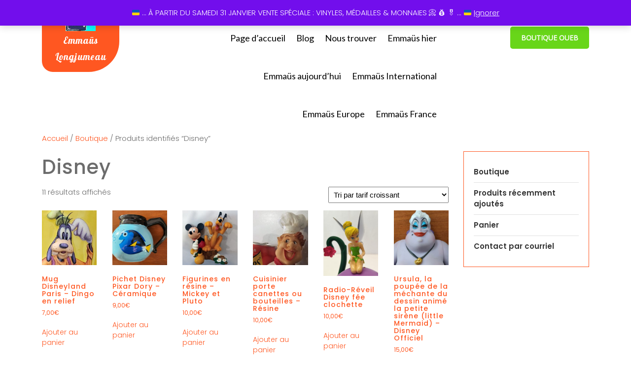

--- FILE ---
content_type: text/html; charset=UTF-8
request_url: https://prod.emmaus-91.org/etiquette-produit/disney/
body_size: 16833
content:
<!DOCTYPE html>
<html lang="fr-FR">
<head>
	<meta charset="UTF-8">
	<meta name="viewport" content="width=device-width">
	<link rel="profile" href="https://gmpg.org/xfn/11">
	<link rel="pingback" href="https://prod.emmaus-91.org/xmlrpc.php">

	<title>Disney &#8211; Emmaüs Longjumeau</title>
<meta name='robots' content='max-image-preview:large' />
<link rel='dns-prefetch' href='//www.googletagmanager.com' />
<link rel='dns-prefetch' href='//assets.pinterest.com' />
<link rel='dns-prefetch' href='//fonts.googleapis.com' />
<link rel="alternate" type="application/rss+xml" title="Emmaüs Longjumeau &raquo; Flux" href="https://prod.emmaus-91.org/feed/" />
<link rel="alternate" type="application/rss+xml" title="Emmaüs Longjumeau &raquo; Flux des commentaires" href="https://prod.emmaus-91.org/comments/feed/" />
<link rel="alternate" type="application/rss+xml" title="Flux pour Emmaüs Longjumeau &raquo; Disney Étiquette" href="https://prod.emmaus-91.org/etiquette-produit/disney/feed/" />
<style id='wp-img-auto-sizes-contain-inline-css' type='text/css'>
img:is([sizes=auto i],[sizes^="auto," i]){contain-intrinsic-size:3000px 1500px}
/*# sourceURL=wp-img-auto-sizes-contain-inline-css */
</style>
<style id='wp-emoji-styles-inline-css' type='text/css'>

	img.wp-smiley, img.emoji {
		display: inline !important;
		border: none !important;
		box-shadow: none !important;
		height: 1em !important;
		width: 1em !important;
		margin: 0 0.07em !important;
		vertical-align: -0.1em !important;
		background: none !important;
		padding: 0 !important;
	}
/*# sourceURL=wp-emoji-styles-inline-css */
</style>
<style id='wp-block-library-inline-css' type='text/css'>
:root{--wp-block-synced-color:#7a00df;--wp-block-synced-color--rgb:122,0,223;--wp-bound-block-color:var(--wp-block-synced-color);--wp-editor-canvas-background:#ddd;--wp-admin-theme-color:#007cba;--wp-admin-theme-color--rgb:0,124,186;--wp-admin-theme-color-darker-10:#006ba1;--wp-admin-theme-color-darker-10--rgb:0,107,160.5;--wp-admin-theme-color-darker-20:#005a87;--wp-admin-theme-color-darker-20--rgb:0,90,135;--wp-admin-border-width-focus:2px}@media (min-resolution:192dpi){:root{--wp-admin-border-width-focus:1.5px}}.wp-element-button{cursor:pointer}:root .has-very-light-gray-background-color{background-color:#eee}:root .has-very-dark-gray-background-color{background-color:#313131}:root .has-very-light-gray-color{color:#eee}:root .has-very-dark-gray-color{color:#313131}:root .has-vivid-green-cyan-to-vivid-cyan-blue-gradient-background{background:linear-gradient(135deg,#00d084,#0693e3)}:root .has-purple-crush-gradient-background{background:linear-gradient(135deg,#34e2e4,#4721fb 50%,#ab1dfe)}:root .has-hazy-dawn-gradient-background{background:linear-gradient(135deg,#faaca8,#dad0ec)}:root .has-subdued-olive-gradient-background{background:linear-gradient(135deg,#fafae1,#67a671)}:root .has-atomic-cream-gradient-background{background:linear-gradient(135deg,#fdd79a,#004a59)}:root .has-nightshade-gradient-background{background:linear-gradient(135deg,#330968,#31cdcf)}:root .has-midnight-gradient-background{background:linear-gradient(135deg,#020381,#2874fc)}:root{--wp--preset--font-size--normal:16px;--wp--preset--font-size--huge:42px}.has-regular-font-size{font-size:1em}.has-larger-font-size{font-size:2.625em}.has-normal-font-size{font-size:var(--wp--preset--font-size--normal)}.has-huge-font-size{font-size:var(--wp--preset--font-size--huge)}.has-text-align-center{text-align:center}.has-text-align-left{text-align:left}.has-text-align-right{text-align:right}.has-fit-text{white-space:nowrap!important}#end-resizable-editor-section{display:none}.aligncenter{clear:both}.items-justified-left{justify-content:flex-start}.items-justified-center{justify-content:center}.items-justified-right{justify-content:flex-end}.items-justified-space-between{justify-content:space-between}.screen-reader-text{border:0;clip-path:inset(50%);height:1px;margin:-1px;overflow:hidden;padding:0;position:absolute;width:1px;word-wrap:normal!important}.screen-reader-text:focus{background-color:#ddd;clip-path:none;color:#444;display:block;font-size:1em;height:auto;left:5px;line-height:normal;padding:15px 23px 14px;text-decoration:none;top:5px;width:auto;z-index:100000}html :where(.has-border-color){border-style:solid}html :where([style*=border-top-color]){border-top-style:solid}html :where([style*=border-right-color]){border-right-style:solid}html :where([style*=border-bottom-color]){border-bottom-style:solid}html :where([style*=border-left-color]){border-left-style:solid}html :where([style*=border-width]){border-style:solid}html :where([style*=border-top-width]){border-top-style:solid}html :where([style*=border-right-width]){border-right-style:solid}html :where([style*=border-bottom-width]){border-bottom-style:solid}html :where([style*=border-left-width]){border-left-style:solid}html :where(img[class*=wp-image-]){height:auto;max-width:100%}:where(figure){margin:0 0 1em}html :where(.is-position-sticky){--wp-admin--admin-bar--position-offset:var(--wp-admin--admin-bar--height,0px)}@media screen and (max-width:600px){html :where(.is-position-sticky){--wp-admin--admin-bar--position-offset:0px}}

/*# sourceURL=wp-block-library-inline-css */
</style><link rel='stylesheet' id='wc-blocks-style-css' href='https://prod.emmaus-91.org/wp-content/plugins/woocommerce/assets/client/blocks/wc-blocks.css?ver=wc-10.4.3' type='text/css' media='all' />
<style id='global-styles-inline-css' type='text/css'>
:root{--wp--preset--aspect-ratio--square: 1;--wp--preset--aspect-ratio--4-3: 4/3;--wp--preset--aspect-ratio--3-4: 3/4;--wp--preset--aspect-ratio--3-2: 3/2;--wp--preset--aspect-ratio--2-3: 2/3;--wp--preset--aspect-ratio--16-9: 16/9;--wp--preset--aspect-ratio--9-16: 9/16;--wp--preset--color--black: #000000;--wp--preset--color--cyan-bluish-gray: #abb8c3;--wp--preset--color--white: #ffffff;--wp--preset--color--pale-pink: #f78da7;--wp--preset--color--vivid-red: #cf2e2e;--wp--preset--color--luminous-vivid-orange: #ff6900;--wp--preset--color--luminous-vivid-amber: #fcb900;--wp--preset--color--light-green-cyan: #7bdcb5;--wp--preset--color--vivid-green-cyan: #00d084;--wp--preset--color--pale-cyan-blue: #8ed1fc;--wp--preset--color--vivid-cyan-blue: #0693e3;--wp--preset--color--vivid-purple: #9b51e0;--wp--preset--gradient--vivid-cyan-blue-to-vivid-purple: linear-gradient(135deg,rgb(6,147,227) 0%,rgb(155,81,224) 100%);--wp--preset--gradient--light-green-cyan-to-vivid-green-cyan: linear-gradient(135deg,rgb(122,220,180) 0%,rgb(0,208,130) 100%);--wp--preset--gradient--luminous-vivid-amber-to-luminous-vivid-orange: linear-gradient(135deg,rgb(252,185,0) 0%,rgb(255,105,0) 100%);--wp--preset--gradient--luminous-vivid-orange-to-vivid-red: linear-gradient(135deg,rgb(255,105,0) 0%,rgb(207,46,46) 100%);--wp--preset--gradient--very-light-gray-to-cyan-bluish-gray: linear-gradient(135deg,rgb(238,238,238) 0%,rgb(169,184,195) 100%);--wp--preset--gradient--cool-to-warm-spectrum: linear-gradient(135deg,rgb(74,234,220) 0%,rgb(151,120,209) 20%,rgb(207,42,186) 40%,rgb(238,44,130) 60%,rgb(251,105,98) 80%,rgb(254,248,76) 100%);--wp--preset--gradient--blush-light-purple: linear-gradient(135deg,rgb(255,206,236) 0%,rgb(152,150,240) 100%);--wp--preset--gradient--blush-bordeaux: linear-gradient(135deg,rgb(254,205,165) 0%,rgb(254,45,45) 50%,rgb(107,0,62) 100%);--wp--preset--gradient--luminous-dusk: linear-gradient(135deg,rgb(255,203,112) 0%,rgb(199,81,192) 50%,rgb(65,88,208) 100%);--wp--preset--gradient--pale-ocean: linear-gradient(135deg,rgb(255,245,203) 0%,rgb(182,227,212) 50%,rgb(51,167,181) 100%);--wp--preset--gradient--electric-grass: linear-gradient(135deg,rgb(202,248,128) 0%,rgb(113,206,126) 100%);--wp--preset--gradient--midnight: linear-gradient(135deg,rgb(2,3,129) 0%,rgb(40,116,252) 100%);--wp--preset--font-size--small: 13px;--wp--preset--font-size--medium: 20px;--wp--preset--font-size--large: 36px;--wp--preset--font-size--x-large: 42px;--wp--preset--spacing--20: 0.44rem;--wp--preset--spacing--30: 0.67rem;--wp--preset--spacing--40: 1rem;--wp--preset--spacing--50: 1.5rem;--wp--preset--spacing--60: 2.25rem;--wp--preset--spacing--70: 3.38rem;--wp--preset--spacing--80: 5.06rem;--wp--preset--shadow--natural: 6px 6px 9px rgba(0, 0, 0, 0.2);--wp--preset--shadow--deep: 12px 12px 50px rgba(0, 0, 0, 0.4);--wp--preset--shadow--sharp: 6px 6px 0px rgba(0, 0, 0, 0.2);--wp--preset--shadow--outlined: 6px 6px 0px -3px rgb(255, 255, 255), 6px 6px rgb(0, 0, 0);--wp--preset--shadow--crisp: 6px 6px 0px rgb(0, 0, 0);}:where(.is-layout-flex){gap: 0.5em;}:where(.is-layout-grid){gap: 0.5em;}body .is-layout-flex{display: flex;}.is-layout-flex{flex-wrap: wrap;align-items: center;}.is-layout-flex > :is(*, div){margin: 0;}body .is-layout-grid{display: grid;}.is-layout-grid > :is(*, div){margin: 0;}:where(.wp-block-columns.is-layout-flex){gap: 2em;}:where(.wp-block-columns.is-layout-grid){gap: 2em;}:where(.wp-block-post-template.is-layout-flex){gap: 1.25em;}:where(.wp-block-post-template.is-layout-grid){gap: 1.25em;}.has-black-color{color: var(--wp--preset--color--black) !important;}.has-cyan-bluish-gray-color{color: var(--wp--preset--color--cyan-bluish-gray) !important;}.has-white-color{color: var(--wp--preset--color--white) !important;}.has-pale-pink-color{color: var(--wp--preset--color--pale-pink) !important;}.has-vivid-red-color{color: var(--wp--preset--color--vivid-red) !important;}.has-luminous-vivid-orange-color{color: var(--wp--preset--color--luminous-vivid-orange) !important;}.has-luminous-vivid-amber-color{color: var(--wp--preset--color--luminous-vivid-amber) !important;}.has-light-green-cyan-color{color: var(--wp--preset--color--light-green-cyan) !important;}.has-vivid-green-cyan-color{color: var(--wp--preset--color--vivid-green-cyan) !important;}.has-pale-cyan-blue-color{color: var(--wp--preset--color--pale-cyan-blue) !important;}.has-vivid-cyan-blue-color{color: var(--wp--preset--color--vivid-cyan-blue) !important;}.has-vivid-purple-color{color: var(--wp--preset--color--vivid-purple) !important;}.has-black-background-color{background-color: var(--wp--preset--color--black) !important;}.has-cyan-bluish-gray-background-color{background-color: var(--wp--preset--color--cyan-bluish-gray) !important;}.has-white-background-color{background-color: var(--wp--preset--color--white) !important;}.has-pale-pink-background-color{background-color: var(--wp--preset--color--pale-pink) !important;}.has-vivid-red-background-color{background-color: var(--wp--preset--color--vivid-red) !important;}.has-luminous-vivid-orange-background-color{background-color: var(--wp--preset--color--luminous-vivid-orange) !important;}.has-luminous-vivid-amber-background-color{background-color: var(--wp--preset--color--luminous-vivid-amber) !important;}.has-light-green-cyan-background-color{background-color: var(--wp--preset--color--light-green-cyan) !important;}.has-vivid-green-cyan-background-color{background-color: var(--wp--preset--color--vivid-green-cyan) !important;}.has-pale-cyan-blue-background-color{background-color: var(--wp--preset--color--pale-cyan-blue) !important;}.has-vivid-cyan-blue-background-color{background-color: var(--wp--preset--color--vivid-cyan-blue) !important;}.has-vivid-purple-background-color{background-color: var(--wp--preset--color--vivid-purple) !important;}.has-black-border-color{border-color: var(--wp--preset--color--black) !important;}.has-cyan-bluish-gray-border-color{border-color: var(--wp--preset--color--cyan-bluish-gray) !important;}.has-white-border-color{border-color: var(--wp--preset--color--white) !important;}.has-pale-pink-border-color{border-color: var(--wp--preset--color--pale-pink) !important;}.has-vivid-red-border-color{border-color: var(--wp--preset--color--vivid-red) !important;}.has-luminous-vivid-orange-border-color{border-color: var(--wp--preset--color--luminous-vivid-orange) !important;}.has-luminous-vivid-amber-border-color{border-color: var(--wp--preset--color--luminous-vivid-amber) !important;}.has-light-green-cyan-border-color{border-color: var(--wp--preset--color--light-green-cyan) !important;}.has-vivid-green-cyan-border-color{border-color: var(--wp--preset--color--vivid-green-cyan) !important;}.has-pale-cyan-blue-border-color{border-color: var(--wp--preset--color--pale-cyan-blue) !important;}.has-vivid-cyan-blue-border-color{border-color: var(--wp--preset--color--vivid-cyan-blue) !important;}.has-vivid-purple-border-color{border-color: var(--wp--preset--color--vivid-purple) !important;}.has-vivid-cyan-blue-to-vivid-purple-gradient-background{background: var(--wp--preset--gradient--vivid-cyan-blue-to-vivid-purple) !important;}.has-light-green-cyan-to-vivid-green-cyan-gradient-background{background: var(--wp--preset--gradient--light-green-cyan-to-vivid-green-cyan) !important;}.has-luminous-vivid-amber-to-luminous-vivid-orange-gradient-background{background: var(--wp--preset--gradient--luminous-vivid-amber-to-luminous-vivid-orange) !important;}.has-luminous-vivid-orange-to-vivid-red-gradient-background{background: var(--wp--preset--gradient--luminous-vivid-orange-to-vivid-red) !important;}.has-very-light-gray-to-cyan-bluish-gray-gradient-background{background: var(--wp--preset--gradient--very-light-gray-to-cyan-bluish-gray) !important;}.has-cool-to-warm-spectrum-gradient-background{background: var(--wp--preset--gradient--cool-to-warm-spectrum) !important;}.has-blush-light-purple-gradient-background{background: var(--wp--preset--gradient--blush-light-purple) !important;}.has-blush-bordeaux-gradient-background{background: var(--wp--preset--gradient--blush-bordeaux) !important;}.has-luminous-dusk-gradient-background{background: var(--wp--preset--gradient--luminous-dusk) !important;}.has-pale-ocean-gradient-background{background: var(--wp--preset--gradient--pale-ocean) !important;}.has-electric-grass-gradient-background{background: var(--wp--preset--gradient--electric-grass) !important;}.has-midnight-gradient-background{background: var(--wp--preset--gradient--midnight) !important;}.has-small-font-size{font-size: var(--wp--preset--font-size--small) !important;}.has-medium-font-size{font-size: var(--wp--preset--font-size--medium) !important;}.has-large-font-size{font-size: var(--wp--preset--font-size--large) !important;}.has-x-large-font-size{font-size: var(--wp--preset--font-size--x-large) !important;}
/*# sourceURL=global-styles-inline-css */
</style>

<style id='classic-theme-styles-inline-css' type='text/css'>
/*! This file is auto-generated */
.wp-block-button__link{color:#fff;background-color:#32373c;border-radius:9999px;box-shadow:none;text-decoration:none;padding:calc(.667em + 2px) calc(1.333em + 2px);font-size:1.125em}.wp-block-file__button{background:#32373c;color:#fff;text-decoration:none}
/*# sourceURL=/wp-includes/css/classic-themes.min.css */
</style>
<link rel='stylesheet' id='dnd-upload-cf7-css' href='https://prod.emmaus-91.org/wp-content/plugins/drag-and-drop-multiple-file-upload-contact-form-7/assets/css/dnd-upload-cf7.css?ver=1.3.9.3' type='text/css' media='all' />
<link rel='stylesheet' id='contact-form-7-css' href='https://prod.emmaus-91.org/wp-content/plugins/contact-form-7/includes/css/styles.css?ver=6.1.4' type='text/css' media='all' />
<link rel='stylesheet' id='woocommerce-layout-css' href='https://prod.emmaus-91.org/wp-content/plugins/woocommerce/assets/css/woocommerce-layout.css?ver=10.4.3' type='text/css' media='all' />
<link rel='stylesheet' id='woocommerce-smallscreen-css' href='https://prod.emmaus-91.org/wp-content/plugins/woocommerce/assets/css/woocommerce-smallscreen.css?ver=10.4.3' type='text/css' media='only screen and (max-width: 768px)' />
<link rel='stylesheet' id='woocommerce-general-css' href='https://prod.emmaus-91.org/wp-content/plugins/woocommerce/assets/css/woocommerce.css?ver=10.4.3' type='text/css' media='all' />
<style id='woocommerce-inline-inline-css' type='text/css'>
.woocommerce form .form-row .required { visibility: visible; }
/*# sourceURL=woocommerce-inline-inline-css */
</style>
<link rel='stylesheet' id='pinterest-for-woocommerce-pins-css' href='//prod.emmaus-91.org/wp-content/plugins/pinterest-for-woocommerce/assets/css/frontend/pinterest-for-woocommerce-pins.min.css?ver=1.4.23' type='text/css' media='all' />
<link rel='stylesheet' id='header-footer-style-css' href='https://prod.emmaus-91.org/wp-content/themes/charity-pro/assets/css/header-footer.css?ver=6.9' type='text/css' media='all' />
<link rel='stylesheet' id='all-pages-style-css' href='https://prod.emmaus-91.org/wp-content/themes/charity-pro/assets/css/all-pages.css?ver=6.9' type='text/css' media='all' />
<link rel='stylesheet' id='media-style-css' href='https://prod.emmaus-91.org/wp-content/themes/charity-pro/assets/css/media.css?ver=6.9' type='text/css' media='all' />
<link rel='stylesheet' id='charity-pro-font-css' href='//fonts.googleapis.com/css?family=PT+Sans%3A300%2C400%2C600%2C700%2C800%2C900%7CRoboto%3A400%2C700%7CRoboto+Condensed%3A400%2C700%7COpen+Sans%7COverpass%7CMontserrat%3A300%2C400%2C600%2C700%2C800%2C900%7CPlayball%3A300%2C400%2C600%2C700%2C800%2C900%7CAlegreya%3A300%2C400%2C600%2C700%2C800%2C900%7CJulius+Sans+One%7CArsenal%7CSlabo%7CLato%7COverpass+Mono%7CSource+Sans+Pro%7CRaleway%3A100%2C100i%2C200%2C200i%2C300%2C300i%2C400%2C400i%2C500%2C500i%2C600%2C600i%2C700%2C700i%2C800%2C800i%2C900%2C900i%7CMerriweather%7CRubik%7CLora%7CUbuntu%7CCabin%7CArimo%7CPlayfair+Display%7CQuicksand%7CPadauk%7CMuli%7CInconsolata%7CBitter%7CPacifico%7CIndie+Flower%7CVT323%7CDosis%7CFrank+Ruhl+Libre%7CFjalla+One%7COxygen%7CArvo%7CNoto+Serif%7CLobster%7CCrimson+Text%7CYanone+Kaffeesatz%7CAnton%7CLibre+Baskerville%7CBree+Serif%7CGloria+Hallelujah%7CJosefin+Sans%3A100%2C100i%2C300%2C300i%2C400%2C400i%2C600%2C600i%2C700%2C700i%26amp%3Bsubset%3Dlatin-ext%2Cvietnamese%7CAbril+Fatface%7CVarela+Round%7CVampiro+One%7CShadows+Into+Light%7CCuprum%7CRokkitt%7CVollkorn%7CFrancois+One%7COrbitron%7CPatua+One%7CAcme%7CSatisfy%7CJosefin+Slab%7CQuattrocento+Sans%7CArchitects+Daughter%7CRusso+One%7CMonda%7CRighteous%7CLobster+Two%7CHammersmith+One%7CCourgette%7CPermanent+Marker%7CCherry+Swash%7CCormorant+Garamond%7CPoiret+One%7CBenchNine%7CEconomica%7CHandlee%7CCardo%7CAlfa+Slab+One%7CAveria+Serif+Libre%7CCookie%7CChewy%7CGreat+Vibes%7CComing+Soon%7CPhilosopher%7CDays+One%7CKanit%7CShrikhand%7CTangerine%7CIM+Fell+English+SC%7CBoogaloo%7CBangers%7CFredoka+One%7CBad+Script%7CVolkhov%7CShadows+Into+Light+Two%7CMarck+Script%7CSacramento%7CPoppins%3A100%2C200%2C300%2C400%2C400i%2C500%2C500i%2C600%2C600i%2C700%2C700i%2C800%2C800i%2C900%2C900i%26amp%3Bsubset%3Ddevanagari%2Clatin-ext%7CPT+Serif&#038;ver=6.9' type='text/css' media='all' />
<link rel='stylesheet' id='bootstrap-style-css' href='https://prod.emmaus-91.org/wp-content/themes/charity-pro/assets/css/bootstrap.min.css?ver=6.9' type='text/css' media='all' />
<link rel='stylesheet' id='charity-pro-basic-style-css' href='https://prod.emmaus-91.org/wp-content/themes/charity-pro/style.css?ver=6.9' type='text/css' media='all' />
<style id='charity-pro-basic-style-inline-css' type='text/css'>
p,#slider p,#slider p.price,#about-us p,#academic-gallery .gallery-heading p,#why-choose-us .why-choose-us-content p,#academic-records .records-content p,#academic-records .records-heading p,#register-now .video-content p,.advance-search .adjust p,.single-post-content p,#academic-news .news-content .news_text,#happy-students .student-contents .student_text,#academic-events .events_text,#academic-services .services-content .services_text,#academic-services .services-heading p,#popular-courses .courses_text,.postbox-content .post-text,.logo h1 a,.logo p,#happy-students .student-contents .students-quote i,#happy-students .student-contents h5 a,h1, #header .logo h1, .main_title h1, .logo h1 a,.title-box h1,#header h1 a,.woocommerce .summary h1,.woocommerce h1,.page-header h1,.main_title h1,h2, section h2, #slider h2,.postbox h2,#comments h2.comments-title,#comments h2#reply-title,#slider h2,#slider .inner_carousel h2 small,h2.woocommerce-loop-product__title,.woocommerce h2,h3,.section-heading h3,h3.contact-page,.contac_form h3,.contact-color-bg h3,.footer_form .section-heading h3,.footer-top-col h3,#footer h3,.postbox h3,#comments h3.comment-reply-title,#about-us h3,#popular-courses .popular-courses-head h3,#academic-services .services-heading h3,#academic-gallery .gallery-heading h3,#academic-events .academic-events-head h3,#why-choose-us .why-choose-us-head h3,#academic-records .records-heading h3,#register-now .register-now-head h3,#academic-teacher .academic-teacher-head h3,#happy-students .happy-students-head h3,#academic-news .academic-news-head h3,#newsletter h3,#sidebar h3,.woocommerce h3,h4, section h4,.classes-box h4 a,.events-box h4,.events-box h4 a,.testimonial_box_sc h4 a,#about-us h4,.search-section h4,#register-now .video-content h4,.category-page h4,.services_inner h4,h5, section h5,#slider h5,#academic-events .events-content h5,#academic-events .events-content h5,#academic-events .events-content h5,#academic-services .services-content h5 a,.blog-post h5,section h5,#popular-courses .course_name a,h6,#slider h6,.postbox h6,.logo p,.topbar-content span,.main-navigation a,#slider .read-more,#about-us a,.search-section h4,.form-control,.search-section .form-fields button,#popular-courses .popular-courses-head a,#academic-events .academic-events-head a,#academic-events .events-content .events-meta span,#academic-events .events-content h5 a,#why-choose-us .why-choose-us-content h5,#academic-records .records-content span,#academic-teacher .teachers-contents h5 a,#academic-teacher .teachers-contents .teachers-desig,#academic-teacher .teachers-contents .teachers-meta a,#happy-students .happy-students-head a,#happy-students .student-contents .student-desig,#academic-news .news-content h5 a,#academic-news .news-content .news-meta span,#academic-news .news-content .news-meta a,#academic-news .news-content .read-more-news,#footer #site-navigation ul li a,#footer .copyright p,#footer .copyright a,#academic-services .services-heading a,#popular-courses .course-meta-data span,.search-section .form-fields input[type="text"]::placeholder,#newsletter .newsletter-content input[type="email"]::placeholder,#newsletter .newsletter-content input[type="submit"],.contact-page-details span,.contact-page-details .inner-cont p,.posttitle a,span.mr-3,.postbox-content span,.main-navigation .current_page_item > a, .main-navigation .current-menu-item > a,h4.pra-title a,.services_inner h4, .services_inner .short_text,.hover_border h4 a,.short_text,.course-meta,.att_socialbox a,.advance-search h5 a,.advance-search .read-more,input#coursename::placeholder,input#courseduration::placeholder,input#courseprice::placeholder,.metabox,#sidebar input[type="search"],#sidebar input[type="submit"],ul.post-categories a,.post_ctg span,#sidebar ul li a,.logged-in-as a,#comments input[type="submit"].submit,.navigation span, .navigation a,.metabox .entry-author a,.sticky .topbar-content span,#register-now .register-now-head input[type="submit"],#register-now .register-now-head input[type="text"]::placeholder,#register-now .register-now-head input[type="email"]::placeholder,#academic-teacher .academic-teacher-head a,#academic-news .academic-news-head a,#academic-news .news-content .news-date,#footer .about_me table p,#footer ul li a,.widget_recent_entries span.post-date,#academic-events .events-content .event-button1,#popular-courses .courses-content .course-price{}.topbar_section .socialbox i,.sticky .topbar_section .socialbox i{color: #ffffff;
		}#header a.header_btn{color: #ffffff;}#header a.header_btn{background-color: #68d619;
		}#header a.header_btn{border-color: #68d619;
		}@media screen and (max-width:767px) {}@media screen and (min-width: 577px) and (max-width:767px){}@media screen and (min-width:720px) {}@media screen and (max-width:1024px) {}.service_icon i{
			color: #1ea7bc;
		}
/*# sourceURL=charity-pro-basic-style-inline-css */
</style>
<link rel='stylesheet' id='animation-wow-css' href='https://prod.emmaus-91.org/wp-content/themes/charity-pro/assets/css/animation.css?ver=6.9' type='text/css' media='all' />
<link rel='stylesheet' id='font-awesome-css' href='https://prod.emmaus-91.org/wp-content/themes/charity-pro/assets/css/fontawesome-all.min.css?ver=6.9' type='text/css' media='all' />
<link rel='stylesheet' id='effect-css' href='https://prod.emmaus-91.org/wp-content/themes/charity-pro/assets/css/effect.css?ver=6.9' type='text/css' media='all' />
<link rel='stylesheet' id='owl-carousel-style-css' href='https://prod.emmaus-91.org/wp-content/themes/charity-pro/assets/css/owl.carousel.css?ver=6.9' type='text/css' media='all' />
<link rel='stylesheet' id='google-font-css' href='https://prod.emmaus-91.org/wp-content/themes/charity-pro/assets/css/google-font.css?ver=6.9' type='text/css' media='all' />
<script type="text/javascript" id="woocommerce-google-analytics-integration-gtag-js-after">
/* <![CDATA[ */
/* Google Analytics for WooCommerce (gtag.js) */
					window.dataLayer = window.dataLayer || [];
					function gtag(){dataLayer.push(arguments);}
					// Set up default consent state.
					for ( const mode of [{"analytics_storage":"denied","ad_storage":"denied","ad_user_data":"denied","ad_personalization":"denied","region":["AT","BE","BG","HR","CY","CZ","DK","EE","FI","FR","DE","GR","HU","IS","IE","IT","LV","LI","LT","LU","MT","NL","NO","PL","PT","RO","SK","SI","ES","SE","GB","CH"]}] || [] ) {
						gtag( "consent", "default", { "wait_for_update": 500, ...mode } );
					}
					gtag("js", new Date());
					gtag("set", "developer_id.dOGY3NW", true);
					gtag("config", "UA-217819989-1", {"track_404":true,"allow_google_signals":true,"logged_in":false,"linker":{"domains":[],"allow_incoming":false},"custom_map":{"dimension1":"logged_in"}});
//# sourceURL=woocommerce-google-analytics-integration-gtag-js-after
/* ]]> */
</script>
<script type="text/javascript" src="https://prod.emmaus-91.org/wp-includes/js/jquery/jquery.min.js?ver=3.7.1" id="jquery-core-js"></script>
<script type="text/javascript" src="https://prod.emmaus-91.org/wp-includes/js/jquery/jquery-migrate.min.js?ver=3.4.1" id="jquery-migrate-js"></script>
<script type="text/javascript" src="https://prod.emmaus-91.org/wp-content/plugins/woocommerce/assets/js/jquery-blockui/jquery.blockUI.min.js?ver=2.7.0-wc.10.4.3" id="wc-jquery-blockui-js" defer="defer" data-wp-strategy="defer"></script>
<script type="text/javascript" id="wc-add-to-cart-js-extra">
/* <![CDATA[ */
var wc_add_to_cart_params = {"ajax_url":"/wp-admin/admin-ajax.php","wc_ajax_url":"/?wc-ajax=%%endpoint%%","i18n_view_cart":"Voir le panier","cart_url":"https://prod.emmaus-91.org/panier/","is_cart":"","cart_redirect_after_add":"no"};
//# sourceURL=wc-add-to-cart-js-extra
/* ]]> */
</script>
<script type="text/javascript" src="https://prod.emmaus-91.org/wp-content/plugins/woocommerce/assets/js/frontend/add-to-cart.min.js?ver=10.4.3" id="wc-add-to-cart-js" defer="defer" data-wp-strategy="defer"></script>
<script type="text/javascript" src="https://prod.emmaus-91.org/wp-content/plugins/woocommerce/assets/js/js-cookie/js.cookie.min.js?ver=2.1.4-wc.10.4.3" id="wc-js-cookie-js" defer="defer" data-wp-strategy="defer"></script>
<script type="text/javascript" id="woocommerce-js-extra">
/* <![CDATA[ */
var woocommerce_params = {"ajax_url":"/wp-admin/admin-ajax.php","wc_ajax_url":"/?wc-ajax=%%endpoint%%","i18n_password_show":"Afficher le mot de passe","i18n_password_hide":"Masquer le mot de passe"};
//# sourceURL=woocommerce-js-extra
/* ]]> */
</script>
<script type="text/javascript" src="https://prod.emmaus-91.org/wp-content/plugins/woocommerce/assets/js/frontend/woocommerce.min.js?ver=10.4.3" id="woocommerce-js" defer="defer" data-wp-strategy="defer"></script>
<script type="text/javascript" id="WCPAY_ASSETS-js-extra">
/* <![CDATA[ */
var wcpayAssets = {"url":"https://prod.emmaus-91.org/wp-content/plugins/woocommerce-payments/dist/"};
//# sourceURL=WCPAY_ASSETS-js-extra
/* ]]> */
</script>

<!-- Extrait de code de la balise Google (gtag.js) ajouté par Site Kit -->
<!-- Extrait Google Analytics ajouté par Site Kit -->
<script type="text/javascript" src="https://www.googletagmanager.com/gtag/js?id=GT-PHPDK7C" id="google_gtagjs-js" async></script>
<script type="text/javascript" id="google_gtagjs-js-after">
/* <![CDATA[ */
window.dataLayer = window.dataLayer || [];function gtag(){dataLayer.push(arguments);}
gtag("set","linker",{"domains":["prod.emmaus-91.org"]});
gtag("js", new Date());
gtag("set", "developer_id.dZTNiMT", true);
gtag("config", "GT-PHPDK7C");
//# sourceURL=google_gtagjs-js-after
/* ]]> */
</script>
<link rel="https://api.w.org/" href="https://prod.emmaus-91.org/wp-json/" /><link rel="alternate" title="JSON" type="application/json" href="https://prod.emmaus-91.org/wp-json/wp/v2/product_tag/215" /><link rel="EditURI" type="application/rsd+xml" title="RSD" href="https://prod.emmaus-91.org/xmlrpc.php?rsd" />
<meta name="generator" content="WordPress 6.9" />
<meta name="generator" content="WooCommerce 10.4.3" />
<meta name="generator" content="Site Kit by Google 1.170.0" />	<noscript><style>.woocommerce-product-gallery{ opacity: 1 !important; }</style></noscript>
		<style type="text/css">
		</style>
	<link rel="icon" href="https://prod.emmaus-91.org/wp-content/uploads/2021/04/3-valeurs-100x100.jpg" sizes="32x32" />
<link rel="icon" href="https://prod.emmaus-91.org/wp-content/uploads/2021/04/3-valeurs-300x300.jpg" sizes="192x192" />
<link rel="apple-touch-icon" href="https://prod.emmaus-91.org/wp-content/uploads/2021/04/3-valeurs-300x300.jpg" />
<meta name="msapplication-TileImage" content="https://prod.emmaus-91.org/wp-content/uploads/2021/04/3-valeurs-300x300.jpg" />
		<style type="text/css" id="wp-custom-css">
			.woocommerce-loop-category__title .count{display:none;}		</style>
		</head>
<body class="archive tax-product_tag term-disney term-215 wp-custom-logo wp-theme-charity-pro theme-charity-pro woocommerce woocommerce-page woocommerce-demo-store woocommerce-no-js">
  <header id="masthead" class="site-header">
    <div id="header">
      <div class="container-fluid p-0">
        <div class="header-wrap">
          <div id="topbar">
    <div class="topbar_section">
    <div class="container">
      <div class="row">      
        <div class="col-lg-3 offset-lg-1 col-md-3 col-sm-12 col-12 social pr-0 pt-2 pb-2">
                    </div>      
        <div class="col-lg-7 offset-lg-1 col-md-9 col-sm-12 col-12">
          <div class="row topbar-content">
            <div class="col-lg-1 offset-lg-3 col-md-3 col-sm-2 col-5 pt-2 pb-2">
                          </div>
            <div class="col-lg-3 col-md-4 col-sm-5 col-7 topbar-phone pt-2 pb-2">
                                <span>
                    <i class="fas fa-phone"></i>
                      01 60 49 13 60                  </span>
                          </div>
            <div class="col-lg-5 col-md-5 col-sm-5 col-12 topbar-email pr-0 pt-2 pb-2">
                              <span>
                  <i class="fas fa-balance-scale"></i>
                    ⋮ Cum grano salis 🧂                </span>
                          </div>
          </div>
        </div>
        <div class="clearfix"></div>
      </div>
    </div>
    <div class="clearfix"></div>
  </div>
</div>

<div id="qnimate" class="off">
  <div id="search" class="open">
    <button data-widget="remove" id="removeClass" class="close" type="button">×</button>
    <form role="search" action="https://prod.emmaus-91.org/" method="get" autocomplete="off">
      <input type="search" class="search-field" placeholder="Type search keywords here &hellip;" value="" name="term" id="term">
      <button class="btn btn-lg btn-site" type="submit"><span class="glyphicon glyphicon-search"></span> Search</button>
    </form>
  </div>
</div><div class="container nav_wrap">
    <div class="main-header-box">
      <div class="row bg-media">
        <div class="col-lg-3 col-md-4 col-sm-4 col-8">
          <div class="logo">
            <a href="https://prod.emmaus-91.org/" class="custom-logo-link" rel="home"><img width="61" height="50" src="https://prod.emmaus-91.org/wp-content/uploads/2021/02/cropped-logolongjumeau-3.jpg" class="custom-logo" alt="Emmaüs Longjumeau" decoding="async" /></a>                <div class="logo-text">
                                      <h1><a href="https://prod.emmaus-91.org/" rel="home">Emmaüs Longjumeau</a></h1>
                                </div>
          </div>
        </div>
        <div class="col-lg-6 col-md-2 col-sm-2 col-4 header-nav">
          <div class="menubar m-0 mt-md-0">
  <div class="container right_menu">
    <div class="innermenubox ">
      <div class="toggle-nav mobile-menu">
        <span onclick="openNav()"><i class="fas fa-bars"></i></span>
      </div>
      <div id="mySidenav" class="nav sidenav">
        <nav id="site-navigation" class="main-navigation">
          <a href="javascript:void(0)" class="closebtn mobile-menu" onclick="closeNav()"><i class="fas fa-times"></i></a>
          <div class="menu clearfix"><ul id="menu-menu-principal" class="clearfix mobile_nav"><li id="menu-item-486" class="menu-item menu-item-type-post_type menu-item-object-page menu-item-home menu-item-486"><a href="https://prod.emmaus-91.org/">Page d&rsquo;accueil</a></li>
<li id="menu-item-482" class="menu-item menu-item-type-post_type menu-item-object-page menu-item-482"><a href="https://prod.emmaus-91.org/blog/">Blog</a></li>
<li id="menu-item-511" class="menu-item menu-item-type-post_type menu-item-object-page menu-item-511"><a href="https://prod.emmaus-91.org/noustrouver-v2/">Nous trouver</a></li>
<li id="menu-item-540" class="menu-item menu-item-type-post_type menu-item-object-page menu-item-540"><a href="https://prod.emmaus-91.org/emmhier-v2/">Emmaüs hier</a></li>
<li id="menu-item-543" class="menu-item menu-item-type-post_type menu-item-object-page menu-item-543"><a href="https://prod.emmaus-91.org/emmajd-v2/">Emmaüs aujourd&rsquo;hui</a></li>
<li id="menu-item-544" class="menu-item menu-item-type-post_type menu-item-object-page menu-item-544"><a href="https://prod.emmaus-91.org/emminter-v2-2/">Emmaüs International</a></li>
<li id="menu-item-545" class="menu-item menu-item-type-post_type menu-item-object-page menu-item-545"><a href="https://prod.emmaus-91.org/emmeu-v2/">Emmaüs Europe</a></li>
<li id="menu-item-546" class="menu-item menu-item-type-post_type menu-item-object-page menu-item-546"><a href="https://prod.emmaus-91.org/emmfr-v2/">Emmaüs France</a></li>
</ul></div>        </nav><!-- #site-navigation -->
      </div>
    </div>
  </div>
</div>        </div>
        <div class="col-lg-3 col-md-6 col-sm-6 col-12">
          <div class="row">
            <div class="col-lg-4 col-6">
                          </div>
            <div class="col-lg-8 col-6">
                              <a href="https://prod.emmaus-91.org/index.php/boutique/" class="header_btn">
                  BOUTIQUE OUEB                </a>
                          </div>
          </div>
        </div>
      </div>
    </div>
  </div>
</div>        </div>
      </div>
    </div>

  </header><div class="shop">
<div id="container"><div id="contentwoocom" class="container" role="main"><nav class="woocommerce-breadcrumb" aria-label="Breadcrumb"><a href="https://prod.emmaus-91.org">Accueil</a>&nbsp;&#47;&nbsp;<a href="https://prod.emmaus-91.org/boutique/">Boutique</a>&nbsp;&#47;&nbsp;Produits identifiés &ldquo;Disney&rdquo;</nav>	<div class="row">
		<div class="col-lg-9 col-md-12">
			<header class="woocommerce-products-header">
									<h1 class="woocommerce-products-header__title page-title">Disney</h1>
				
							</header>
			<div class="woocommerce-notices-wrapper"></div><p class="woocommerce-result-count" role="alert" aria-relevant="all" data-is-sorted-by="true">
	11 résultats affichés<span class="screen-reader-text">Trié par prix croissant</span></p>
<form class="woocommerce-ordering" method="get">
		<select
		name="orderby"
		class="orderby"
					aria-label="Commande"
			>
					<option value="popularity" >Tri par popularité</option>
					<option value="date" >Tri du plus récent au plus ancien</option>
					<option value="price"  selected='selected'>Tri par tarif croissant</option>
					<option value="price-desc" >Tri par tarif décroissant</option>
			</select>
	<input type="hidden" name="paged" value="1" />
	</form>
<ul class="products columns-6">
<li class="product type-product post-10324 status-publish first instock product_cat-decoration product_tag-art-de-la-table product_tag-bd product_tag-ceramique product_tag-dessins-animes product_tag-disney product_tag-mug has-post-thumbnail sold-individually shipping-taxable purchasable product-type-simple">
	<a href="https://prod.emmaus-91.org/boutique/decoration/mug-disneyland-paris-dingo-en-relief/" class="woocommerce-LoopProduct-link woocommerce-loop-product__link"><img width="300" height="300" src="https://prod.emmaus-91.org/wp-content/uploads/2024/09/Mug-Disneyland-Paris-Dingo-en-relief-2-300x300.jpg" class="attachment-woocommerce_thumbnail size-woocommerce_thumbnail" alt="Mug Disneyland Paris - Dingo en relief" decoding="async" fetchpriority="high" srcset="https://prod.emmaus-91.org/wp-content/uploads/2024/09/Mug-Disneyland-Paris-Dingo-en-relief-2-300x300.jpg 300w, https://prod.emmaus-91.org/wp-content/uploads/2024/09/Mug-Disneyland-Paris-Dingo-en-relief-2-150x150.jpg 150w, https://prod.emmaus-91.org/wp-content/uploads/2024/09/Mug-Disneyland-Paris-Dingo-en-relief-2-100x100.jpg 100w" sizes="(max-width: 300px) 100vw, 300px" /><h2 class="woocommerce-loop-product__title">Mug Disneyland Paris &#8211; Dingo en relief</h2>
	<span class="price"><span class="woocommerce-Price-amount amount"><bdi>7,00<span class="woocommerce-Price-currencySymbol">&euro;</span></bdi></span></span>
</a><a href="/etiquette-produit/disney/?add-to-cart=10324" aria-describedby="woocommerce_loop_add_to_cart_link_describedby_10324" data-quantity="1" class="button product_type_simple add_to_cart_button ajax_add_to_cart" data-product_id="10324" data-product_sku="" aria-label="Ajouter au panier : &ldquo;Mug Disneyland Paris - Dingo en relief&rdquo;" rel="nofollow" data-success_message="« Mug Disneyland Paris - Dingo en relief » a été ajouté à votre panier" role="button">Ajouter au panier</a>	<span id="woocommerce_loop_add_to_cart_link_describedby_10324" class="screen-reader-text">
			</span>
</li>
<li class="product type-product post-8347 status-publish instock product_cat-divers product_tag-animaux product_tag-art-de-la-table product_tag-bd product_tag-ceramique product_tag-dessins-animes product_tag-disney product_tag-mug product_tag-pichet has-post-thumbnail sold-individually shipping-taxable purchasable product-type-simple">
	<a href="https://prod.emmaus-91.org/boutique/divers/pichet-disney-pixar-dory-ceramique/" class="woocommerce-LoopProduct-link woocommerce-loop-product__link"><img width="300" height="300" src="https://prod.emmaus-91.org/wp-content/uploads/2024/02/Pichet-Disney-Pixar-Dory-5-300x300.jpg" class="attachment-woocommerce_thumbnail size-woocommerce_thumbnail" alt="Pichet Disney Pixar Dory - Céramique" decoding="async" srcset="https://prod.emmaus-91.org/wp-content/uploads/2024/02/Pichet-Disney-Pixar-Dory-5-300x300.jpg 300w, https://prod.emmaus-91.org/wp-content/uploads/2024/02/Pichet-Disney-Pixar-Dory-5-150x150.jpg 150w, https://prod.emmaus-91.org/wp-content/uploads/2024/02/Pichet-Disney-Pixar-Dory-5-100x100.jpg 100w" sizes="(max-width: 300px) 100vw, 300px" /><h2 class="woocommerce-loop-product__title">Pichet Disney Pixar Dory &#8211; Céramique</h2>
	<span class="price"><span class="woocommerce-Price-amount amount"><bdi>9,00<span class="woocommerce-Price-currencySymbol">&euro;</span></bdi></span></span>
</a><a href="/etiquette-produit/disney/?add-to-cart=8347" aria-describedby="woocommerce_loop_add_to_cart_link_describedby_8347" data-quantity="1" class="button product_type_simple add_to_cart_button ajax_add_to_cart" data-product_id="8347" data-product_sku="" aria-label="Ajouter au panier : &ldquo;Pichet Disney Pixar Dory - Céramique&rdquo;" rel="nofollow" data-success_message="« Pichet Disney Pixar Dory - Céramique » a été ajouté à votre panier" role="button">Ajouter au panier</a>	<span id="woocommerce_loop_add_to_cart_link_describedby_8347" class="screen-reader-text">
			</span>
</li>
<li class="product type-product post-4895 status-publish instock product_cat-decoration product_cat-jouets-anciens product_tag-disney product_tag-figurine product_tag-poupee product_tag-resine has-post-thumbnail sold-individually shipping-taxable purchasable product-type-simple">
	<a href="https://prod.emmaus-91.org/boutique/decoration/figurine-made-in-usa-en-resine-mickey-et-pluto/" class="woocommerce-LoopProduct-link woocommerce-loop-product__link"><img width="300" height="300" src="https://prod.emmaus-91.org/wp-content/uploads/2022/09/Mickey-et-Pluto-8-300x300.jpg" class="attachment-woocommerce_thumbnail size-woocommerce_thumbnail" alt="Figurines en résine - Mickey et Pluto" decoding="async" srcset="https://prod.emmaus-91.org/wp-content/uploads/2022/09/Mickey-et-Pluto-8-300x300.jpg 300w, https://prod.emmaus-91.org/wp-content/uploads/2022/09/Mickey-et-Pluto-8-150x150.jpg 150w, https://prod.emmaus-91.org/wp-content/uploads/2022/09/Mickey-et-Pluto-8-100x100.jpg 100w" sizes="(max-width: 300px) 100vw, 300px" /><h2 class="woocommerce-loop-product__title">Figurines en résine &#8211; Mickey et Pluto</h2>
	<span class="price"><span class="woocommerce-Price-amount amount"><bdi>10,00<span class="woocommerce-Price-currencySymbol">&euro;</span></bdi></span></span>
</a><a href="/etiquette-produit/disney/?add-to-cart=4895" aria-describedby="woocommerce_loop_add_to_cart_link_describedby_4895" data-quantity="1" class="button product_type_simple add_to_cart_button ajax_add_to_cart" data-product_id="4895" data-product_sku="" aria-label="Ajouter au panier : &ldquo;Figurines en résine - Mickey et Pluto&rdquo;" rel="nofollow" data-success_message="« Figurines en résine - Mickey et Pluto » a été ajouté à votre panier" role="button">Ajouter au panier</a>	<span id="woocommerce_loop_add_to_cart_link_describedby_4895" class="screen-reader-text">
			</span>
</li>
<li class="product type-product post-7056 status-publish instock product_cat-jouets-anciens product_cat-insolites product_tag-art-de-la-table product_tag-bd product_tag-dessins-animes product_tag-disney product_tag-figurine product_tag-poupee product_tag-resine has-post-thumbnail sold-individually shipping-taxable purchasable product-type-simple">
	<a href="https://prod.emmaus-91.org/boutique/insolites/cuisinier-porte-canettes-bouteilles-resine/" class="woocommerce-LoopProduct-link woocommerce-loop-product__link"><img width="300" height="300" src="https://prod.emmaus-91.org/wp-content/uploads/2023/08/cuisinier-porte-canettes-7-300x300.jpg" class="attachment-woocommerce_thumbnail size-woocommerce_thumbnail" alt="Cuisinier porte canettes ou bouteilles - Résine" decoding="async" loading="lazy" srcset="https://prod.emmaus-91.org/wp-content/uploads/2023/08/cuisinier-porte-canettes-7-300x300.jpg 300w, https://prod.emmaus-91.org/wp-content/uploads/2023/08/cuisinier-porte-canettes-7-150x150.jpg 150w, https://prod.emmaus-91.org/wp-content/uploads/2023/08/cuisinier-porte-canettes-7-100x100.jpg 100w" sizes="auto, (max-width: 300px) 100vw, 300px" /><h2 class="woocommerce-loop-product__title">Cuisinier porte canettes ou bouteilles &#8211; Résine</h2>
	<span class="price"><span class="woocommerce-Price-amount amount"><bdi>10,00<span class="woocommerce-Price-currencySymbol">&euro;</span></bdi></span></span>
</a><a href="/etiquette-produit/disney/?add-to-cart=7056" aria-describedby="woocommerce_loop_add_to_cart_link_describedby_7056" data-quantity="1" class="button product_type_simple add_to_cart_button ajax_add_to_cart" data-product_id="7056" data-product_sku="" aria-label="Ajouter au panier : &ldquo;Cuisinier porte canettes ou bouteilles - Résine&rdquo;" rel="nofollow" data-success_message="« Cuisinier porte canettes ou bouteilles - Résine » a été ajouté à votre panier" role="button">Ajouter au panier</a>	<span id="woocommerce_loop_add_to_cart_link_describedby_7056" class="screen-reader-text">
			</span>
</li>
<li class="product type-product post-9298 status-publish instock product_cat-bijoux-montres-horloges-stylos-reveils product_cat-divers product_tag-dessins-animes product_tag-disney product_tag-jouets product_tag-lampe product_tag-reveil has-post-thumbnail sold-individually shipping-taxable purchasable product-type-simple">
	<a href="https://prod.emmaus-91.org/boutique/divers/radio-reveil-disney-fee-clochette/" class="woocommerce-LoopProduct-link woocommerce-loop-product__link"><img width="252" height="300" src="https://prod.emmaus-91.org/wp-content/uploads/2024/05/radio-reveil-Disney-feee-clochette-1-252x300.png" class="attachment-woocommerce_thumbnail size-woocommerce_thumbnail" alt="Radio-Réveil Disney fée clochette" decoding="async" loading="lazy" /><h2 class="woocommerce-loop-product__title">Radio-Réveil Disney fée clochette</h2>
	<span class="price"><span class="woocommerce-Price-amount amount"><bdi>10,00<span class="woocommerce-Price-currencySymbol">&euro;</span></bdi></span></span>
</a><a href="/etiquette-produit/disney/?add-to-cart=9298" aria-describedby="woocommerce_loop_add_to_cart_link_describedby_9298" data-quantity="1" class="button product_type_simple add_to_cart_button ajax_add_to_cart" data-product_id="9298" data-product_sku="" aria-label="Ajouter au panier : &ldquo;Radio-Réveil Disney fée clochette&rdquo;" rel="nofollow" data-success_message="« Radio-Réveil Disney fée clochette » a été ajouté à votre panier" role="button">Ajouter au panier</a>	<span id="woocommerce_loop_add_to_cart_link_describedby_9298" class="screen-reader-text">
			</span>
</li>
<li class="product type-product post-11055 status-publish last instock product_cat-jouets-anciens product_tag-dessins-animes product_tag-disney product_tag-erotique product_tag-figurine product_tag-marine product_tag-poupee has-post-thumbnail sold-individually shipping-taxable purchasable product-type-simple">
	<a href="https://prod.emmaus-91.org/boutique/jouets-anciens/ursula-la-poupee-de-la-mechante-du-dessin-anime-la-petite-sirene-little-mermaid-disney-officiel/" class="woocommerce-LoopProduct-link woocommerce-loop-product__link"><img width="300" height="300" src="https://prod.emmaus-91.org/wp-content/uploads/2024/12/Ursula-10-300x300.jpg" class="attachment-woocommerce_thumbnail size-woocommerce_thumbnail" alt="Ursula, la poupée de la méchante du dessin animé  la petite sirène (little Mermaid) - Disney Officiel" decoding="async" loading="lazy" srcset="https://prod.emmaus-91.org/wp-content/uploads/2024/12/Ursula-10-300x300.jpg 300w, https://prod.emmaus-91.org/wp-content/uploads/2024/12/Ursula-10-150x150.jpg 150w, https://prod.emmaus-91.org/wp-content/uploads/2024/12/Ursula-10-100x100.jpg 100w" sizes="auto, (max-width: 300px) 100vw, 300px" /><h2 class="woocommerce-loop-product__title">Ursula, la poupée de la méchante du dessin animé  la petite sirène (little Mermaid) &#8211; Disney Officiel</h2>
	<span class="price"><span class="woocommerce-Price-amount amount"><bdi>15,00<span class="woocommerce-Price-currencySymbol">&euro;</span></bdi></span></span>
</a><a href="/etiquette-produit/disney/?add-to-cart=11055" aria-describedby="woocommerce_loop_add_to_cart_link_describedby_11055" data-quantity="1" class="button product_type_simple add_to_cart_button ajax_add_to_cart" data-product_id="11055" data-product_sku="" aria-label="Ajouter au panier : &ldquo;Ursula, la poupée de la méchante du dessin animé  la petite sirène (little Mermaid) - Disney Officiel&rdquo;" rel="nofollow" data-success_message="« Ursula, la poupée de la méchante du dessin animé  la petite sirène (little Mermaid) - Disney Officiel » a été ajouté à votre panier" role="button">Ajouter au panier</a>	<span id="woocommerce_loop_add_to_cart_link_describedby_11055" class="screen-reader-text">
			</span>
</li>
<li class="product type-product post-9501 status-publish first instock product_cat-jouets-anciens product_tag-dessins-animes product_tag-disney product_tag-figurine product_tag-mickey product_tag-poupee product_tag-vintage has-post-thumbnail sold-individually shipping-taxable purchasable product-type-simple">
	<a href="https://prod.emmaus-91.org/boutique/jouets-anciens/donald-marche-a-quatre-pattes/" class="woocommerce-LoopProduct-link woocommerce-loop-product__link"><img width="300" height="300" src="https://prod.emmaus-91.org/wp-content/uploads/2024/06/Bebe-Donald-marche-a-4-pattes-5-300x300.jpg" class="attachment-woocommerce_thumbnail size-woocommerce_thumbnail" alt="Bébé Donald marche à quatre pattes" decoding="async" loading="lazy" srcset="https://prod.emmaus-91.org/wp-content/uploads/2024/06/Bebe-Donald-marche-a-4-pattes-5-300x300.jpg 300w, https://prod.emmaus-91.org/wp-content/uploads/2024/06/Bebe-Donald-marche-a-4-pattes-5-150x150.jpg 150w, https://prod.emmaus-91.org/wp-content/uploads/2024/06/Bebe-Donald-marche-a-4-pattes-5-100x100.jpg 100w" sizes="auto, (max-width: 300px) 100vw, 300px" /><h2 class="woocommerce-loop-product__title">Bébé Donald marche à quatre pattes</h2>
	<span class="price"><span class="woocommerce-Price-amount amount"><bdi>16,00<span class="woocommerce-Price-currencySymbol">&euro;</span></bdi></span></span>
</a><a href="/etiquette-produit/disney/?add-to-cart=9501" aria-describedby="woocommerce_loop_add_to_cart_link_describedby_9501" data-quantity="1" class="button product_type_simple add_to_cart_button ajax_add_to_cart" data-product_id="9501" data-product_sku="" aria-label="Ajouter au panier : &ldquo;Bébé Donald marche à quatre pattes&rdquo;" rel="nofollow" data-success_message="« Bébé Donald marche à quatre pattes » a été ajouté à votre panier" role="button">Ajouter au panier</a>	<span id="woocommerce_loop_add_to_cart_link_describedby_9501" class="screen-reader-text">
			</span>
</li>
<li class="product type-product post-10092 status-publish instock product_cat-jouets-anciens product_tag-disney product_tag-figurine product_tag-mickey product_tag-voiture has-post-thumbnail sold-individually shipping-taxable purchasable product-type-simple">
	<a href="https://prod.emmaus-91.org/boutique/jouets-anciens/deux-tirelires-disney-mickey-et-dingo/" class="woocommerce-LoopProduct-link woocommerce-loop-product__link"><img width="300" height="300" src="https://prod.emmaus-91.org/wp-content/uploads/2024/09/deux-tirelires-Disney-Mickey-et-Dingo-7-300x300.jpg" class="attachment-woocommerce_thumbnail size-woocommerce_thumbnail" alt="Deux tirelires Disney - Mickey et Dingo - Plastique dur" decoding="async" loading="lazy" srcset="https://prod.emmaus-91.org/wp-content/uploads/2024/09/deux-tirelires-Disney-Mickey-et-Dingo-7-300x300.jpg 300w, https://prod.emmaus-91.org/wp-content/uploads/2024/09/deux-tirelires-Disney-Mickey-et-Dingo-7-150x150.jpg 150w, https://prod.emmaus-91.org/wp-content/uploads/2024/09/deux-tirelires-Disney-Mickey-et-Dingo-7-100x100.jpg 100w" sizes="auto, (max-width: 300px) 100vw, 300px" /><h2 class="woocommerce-loop-product__title">Deux tirelires Disney &#8211; Mickey et Dingo &#8211; Plastique dur</h2>
	<span class="price"><span class="woocommerce-Price-amount amount"><bdi>16,00<span class="woocommerce-Price-currencySymbol">&euro;</span></bdi></span></span>
</a><a href="/etiquette-produit/disney/?add-to-cart=10092" aria-describedby="woocommerce_loop_add_to_cart_link_describedby_10092" data-quantity="1" class="button product_type_simple add_to_cart_button ajax_add_to_cart" data-product_id="10092" data-product_sku="" aria-label="Ajouter au panier : &ldquo;Deux tirelires Disney - Mickey et Dingo - Plastique dur&rdquo;" rel="nofollow" data-success_message="« Deux tirelires Disney - Mickey et Dingo - Plastique dur » a été ajouté à votre panier" role="button">Ajouter au panier</a>	<span id="woocommerce_loop_add_to_cart_link_describedby_10092" class="screen-reader-text">
			</span>
</li>
<li class="product type-product post-4981 status-publish instock product_cat-jouets-anciens product_tag-disney product_tag-elephant product_tag-figurine product_tag-poupee product_tag-vintage has-post-thumbnail sold-individually shipping-taxable purchasable product-type-simple">
	<a href="https://prod.emmaus-91.org/boutique/jouets-anciens/blanche-neige-ancien-jouet-pouet-pouet/" class="woocommerce-LoopProduct-link woocommerce-loop-product__link"><img width="300" height="300" src="https://prod.emmaus-91.org/wp-content/uploads/2022/10/grande-figurine-Blanche-Neige-2-300x300.jpg" class="attachment-woocommerce_thumbnail size-woocommerce_thumbnail" alt="Blanche Neige - Ancien jouet pouet pouet" decoding="async" loading="lazy" srcset="https://prod.emmaus-91.org/wp-content/uploads/2022/10/grande-figurine-Blanche-Neige-2-300x300.jpg 300w, https://prod.emmaus-91.org/wp-content/uploads/2022/10/grande-figurine-Blanche-Neige-2-150x150.jpg 150w, https://prod.emmaus-91.org/wp-content/uploads/2022/10/grande-figurine-Blanche-Neige-2-100x100.jpg 100w" sizes="auto, (max-width: 300px) 100vw, 300px" /><h2 class="woocommerce-loop-product__title">Blanche Neige &#8211; Ancien jouet pouet pouet</h2>
	<span class="price"><span class="woocommerce-Price-amount amount"><bdi>35,00<span class="woocommerce-Price-currencySymbol">&euro;</span></bdi></span></span>
</a><a href="/etiquette-produit/disney/?add-to-cart=4981" aria-describedby="woocommerce_loop_add_to_cart_link_describedby_4981" data-quantity="1" class="button product_type_simple add_to_cart_button ajax_add_to_cart" data-product_id="4981" data-product_sku="" aria-label="Ajouter au panier : &ldquo;Blanche Neige - Ancien jouet pouet pouet&rdquo;" rel="nofollow" data-success_message="« Blanche Neige - Ancien jouet pouet pouet » a été ajouté à votre panier" role="button">Ajouter au panier</a>	<span id="woocommerce_loop_add_to_cart_link_describedby_4981" class="screen-reader-text">
			</span>
</li>
<li class="product type-product post-8466 status-publish instock product_cat-jouets-anciens product_tag-152 product_tag-222 product_tag-bd product_tag-dessins-animes product_tag-disney product_tag-figurine product_tag-jouets product_tag-musique product_tag-poupee product_tag-vintage has-post-thumbnail sold-individually shipping-taxable purchasable product-type-simple">
	<a href="https://prod.emmaus-91.org/boutique/jouets-anciens/disney-pinocchio-trompettiste-jouet-couineur-en-caoutchouc/" class="woocommerce-LoopProduct-link woocommerce-loop-product__link"><img width="300" height="300" src="https://prod.emmaus-91.org/wp-content/uploads/2024/03/Disney-Pinocchio-vintage-2-300x300.jpg" class="attachment-woocommerce_thumbnail size-woocommerce_thumbnail" alt="Disney - Pinocchio trompettiste - Jouet couineur en caoutchouc" decoding="async" loading="lazy" srcset="https://prod.emmaus-91.org/wp-content/uploads/2024/03/Disney-Pinocchio-vintage-2-300x300.jpg 300w, https://prod.emmaus-91.org/wp-content/uploads/2024/03/Disney-Pinocchio-vintage-2-150x150.jpg 150w, https://prod.emmaus-91.org/wp-content/uploads/2024/03/Disney-Pinocchio-vintage-2-100x100.jpg 100w" sizes="auto, (max-width: 300px) 100vw, 300px" /><h2 class="woocommerce-loop-product__title">Disney &#8211; Pinocchio trompettiste &#8211; Jouet couineur en caoutchouc</h2>
	<span class="price"><span class="woocommerce-Price-amount amount"><bdi>40,00<span class="woocommerce-Price-currencySymbol">&euro;</span></bdi></span></span>
</a><a href="/etiquette-produit/disney/?add-to-cart=8466" aria-describedby="woocommerce_loop_add_to_cart_link_describedby_8466" data-quantity="1" class="button product_type_simple add_to_cart_button ajax_add_to_cart" data-product_id="8466" data-product_sku="" aria-label="Ajouter au panier : &ldquo;Disney - Pinocchio trompettiste - Jouet couineur en caoutchouc&rdquo;" rel="nofollow" data-success_message="« Disney - Pinocchio trompettiste - Jouet couineur en caoutchouc » a été ajouté à votre panier" role="button">Ajouter au panier</a>	<span id="woocommerce_loop_add_to_cart_link_describedby_8466" class="screen-reader-text">
			</span>
</li>
<li class="product type-product post-10242 status-publish instock product_cat-jouets-anciens product_cat-insolites product_tag-bd product_tag-dessins-animes product_tag-disney product_tag-resine product_tag-vintage has-post-thumbnail sold-individually shipping-taxable purchasable product-type-simple">
	<a href="https://prod.emmaus-91.org/boutique/insolites/donald-en-voiture-rouge-statuette-demons-merveilles-resine/" class="woocommerce-LoopProduct-link woocommerce-loop-product__link"><img width="300" height="300" src="https://prod.emmaus-91.org/wp-content/uploads/2024/09/Donald-en-voiture-rouge-9-300x300.jpg" class="attachment-woocommerce_thumbnail size-woocommerce_thumbnail" alt="Donald en voiture rouge - Statuette © Démons &amp; Merveilles ® - Résine" decoding="async" loading="lazy" srcset="https://prod.emmaus-91.org/wp-content/uploads/2024/09/Donald-en-voiture-rouge-9-300x300.jpg 300w, https://prod.emmaus-91.org/wp-content/uploads/2024/09/Donald-en-voiture-rouge-9-150x150.jpg 150w, https://prod.emmaus-91.org/wp-content/uploads/2024/09/Donald-en-voiture-rouge-9-100x100.jpg 100w" sizes="auto, (max-width: 300px) 100vw, 300px" /><h2 class="woocommerce-loop-product__title">Donald en voiture rouge &#8211; Statuette © Démons &#038; Merveilles ® &#8211; Résine</h2>
	<span class="price"><span class="woocommerce-Price-amount amount"><bdi>120,00<span class="woocommerce-Price-currencySymbol">&euro;</span></bdi></span></span>
</a><a href="/etiquette-produit/disney/?add-to-cart=10242" aria-describedby="woocommerce_loop_add_to_cart_link_describedby_10242" data-quantity="1" class="button product_type_simple add_to_cart_button ajax_add_to_cart" data-product_id="10242" data-product_sku="" aria-label="Ajouter au panier : &ldquo;Donald en voiture rouge - Statuette © Démons &amp; Merveilles ® - Résine&rdquo;" rel="nofollow" data-success_message="« Donald en voiture rouge - Statuette © Démons &amp; Merveilles ® - Résine » a été ajouté à votre panier" role="button">Ajouter au panier</a>	<span id="woocommerce_loop_add_to_cart_link_describedby_10242" class="screen-reader-text">
			</span>
</li>
</ul>
			</div>
			<div class="col-lg-3 col-md-12">
				<div id="sidebar">
	<aside id="nav_menu-2" class="widget widget_nav_menu"><div class="menu-menu-lateral-woo-container"><ul id="menu-menu-lateral-woo" class="menu"><li id="menu-item-631" class="menu-item menu-item-type-post_type menu-item-object-page menu-item-631"><a href="https://prod.emmaus-91.org/boutique/">Boutique</a></li>
<li id="menu-item-3574" class="menu-item menu-item-type-post_type menu-item-object-page menu-item-3574"><a href="https://prod.emmaus-91.org/page-daccueil/">Produits récemment ajoutés</a></li>
<li id="menu-item-683" class="menu-item menu-item-type-post_type menu-item-object-page menu-item-683"><a href="https://prod.emmaus-91.org/panier/">Panier</a></li>
<li id="menu-item-632" class="menu-item menu-item-type-post_type menu-item-object-page menu-item-632"><a href="https://prod.emmaus-91.org/contact-par-courriel/">Contact par courriel</a></li>
</ul></div></aside></div>			</div>
	</div>
	</main></div></div>
	<div class="clearfix"></div>
	<div class="outer-footer">
			<div id="footer" style="">
		<div id="footer_box" class="darkbox">
			<div class="container footer-cols">
													<div class="row">
						<div class="col-lg-3 col-sm-6 footer1">
							<aside id="text-9" class="widget widget_text">			<div class="textwidget"><p><a href="https://prod.emmaus-91.org/index.php/boutique/">Boutique en ligne</a></p>
</div>
		</aside><aside id="search-3" class="widget widget_search"><h3 class="widget-title">Rechercher</h3><form role="search" method="get" class="search-form serach-page" action="https://prod.emmaus-91.org/">
    <label>
        <input type="search" class="search-field" placeholder="Search &hellip;" value="" name="s">
    </label>
    <input type="submit" class="search-submit" value="Search">
</form></aside>						</div>
						<div class="col-lg-3 col-sm-6 footer2">
							<aside id="text-5" class="widget widget_text">			<div class="textwidget"><p><a href="https://prod.emmaus-91.org/index.php/mentions-legales/">Mentions légales</a></p>
</div>
		</aside>						</div>
						<div class="col-lg-3 col-sm-6 footer3">
							<aside id="text-6" class="widget widget_text">			<div class="textwidget"><p><a href="https://prod.emmaus-91.org/index.php/politique-de-confidentialite/">Politique de confidentialité</a></p>
</div>
		</aside>						</div>
						<div class="col-lg-3 col-sm-6">
							<aside id="text-7" class="widget widget_text">			<div class="textwidget"><p><a href="https://prod.emmaus-91.org/index.php/conditions-generales-de-vente/">Conditions Générales de Vente</a></p>
</div>
		</aside>						</div>
					</div>
							</div><!-- .container -->
			<div class="copyright" style="">
	<div class="container">
				<div class="row copy-text">
			<div class="col-lg-12 col-md-12">
				<p>Thème Wordpress  &quot;Charity Zone&quot;<span class="credit_link"> Design &amp; Developed by<a href=https://www.themagnifico.com/ target='_blank'> Themagnifico</a></span></p>
			</div>
			<a href="javascript:" id="return-to-top"><i class="fas fa-angle-double-up"></i></a>
		</div>
	</div>
</div>		</div><!-- #footer_box -->
	</div>	</div>

	<script type="speculationrules">
{"prefetch":[{"source":"document","where":{"and":[{"href_matches":"/*"},{"not":{"href_matches":["/wp-*.php","/wp-admin/*","/wp-content/uploads/*","/wp-content/*","/wp-content/plugins/*","/wp-content/themes/charity-pro/*","/*\\?(.+)"]}},{"not":{"selector_matches":"a[rel~=\"nofollow\"]"}},{"not":{"selector_matches":".no-prefetch, .no-prefetch a"}}]},"eagerness":"conservative"}]}
</script>
		<script type="text/javascript">
			function dnd_cf7_generateUUIDv4() {
				const bytes = new Uint8Array(16);
				crypto.getRandomValues(bytes);
				bytes[6] = (bytes[6] & 0x0f) | 0x40; // version 4
				bytes[8] = (bytes[8] & 0x3f) | 0x80; // variant 10
				const hex = Array.from(bytes, b => b.toString(16).padStart(2, "0")).join("");
				return hex.replace(/^(.{8})(.{4})(.{4})(.{4})(.{12})$/, "$1-$2-$3-$4-$5");
			}

			document.addEventListener("DOMContentLoaded", function() {
				if ( ! document.cookie.includes("wpcf7_guest_user_id")) {
					document.cookie = "wpcf7_guest_user_id=" + dnd_cf7_generateUUIDv4() + "; path=/; max-age=" + (12 * 3600) + "; samesite=Lax";
				}
			});
		</script>
	<p role="complementary" aria-label="Notification de la boutique" class="woocommerce-store-notice demo_store" data-notice-id="646b25de2b483806b3874eb556547fff" style="display:none;">🇺🇦  ...  À PARTIR DU SAMEDI 31 JANVIER VENTE SPÉCIALE :  VINYLES, MÉDAILLES &amp; MONNAIES 📀 💰 🎖 ...  🇺🇦 <a role="button" href="#" class="woocommerce-store-notice__dismiss-link">Ignorer</a></p><script type="application/ld+json">{"@context":"https://schema.org/","@type":"BreadcrumbList","itemListElement":[{"@type":"ListItem","position":1,"item":{"name":"Accueil","@id":"https://prod.emmaus-91.org"}},{"@type":"ListItem","position":2,"item":{"name":"Boutique","@id":"https://prod.emmaus-91.org/boutique/"}},{"@type":"ListItem","position":3,"item":{"name":"Produits identifi\u00e9s &amp;ldquo;Disney&amp;rdquo;","@id":"https://prod.emmaus-91.org/etiquette-produit/disney/"}}]}</script><!-- Pinterest Pixel Base Code -->
<script type="text/javascript">
  !function(e){if(!window.pintrk){window.pintrk=function(){window.pintrk.queue.push(Array.prototype.slice.call(arguments))};var n=window.pintrk;n.queue=[],n.version="3.0";var t=document.createElement("script");t.async=!0,t.src=e;var r=document.getElementsByTagName("script")[0];r.parentNode.insertBefore(t,r)}}("https://s.pinimg.com/ct/core.js");

  pintrk('load', '', { np: "woocommerce" } );
  pintrk('page');
</script>
<!-- End Pinterest Pixel Base Code -->
<script id="pinterest-tag-placeholder"></script>	<script type='text/javascript'>
		(function () {
			var c = document.body.className;
			c = c.replace(/woocommerce-no-js/, 'woocommerce-js');
			document.body.className = c;
		})();
	</script>
	<script type="text/javascript" src="https://www.googletagmanager.com/gtag/js?id=UA-217819989-1" id="google-tag-manager-js" data-wp-strategy="async"></script>
<script type="text/javascript" src="https://prod.emmaus-91.org/wp-includes/js/dist/hooks.min.js?ver=dd5603f07f9220ed27f1" id="wp-hooks-js"></script>
<script type="text/javascript" src="https://prod.emmaus-91.org/wp-includes/js/dist/i18n.min.js?ver=c26c3dc7bed366793375" id="wp-i18n-js"></script>
<script type="text/javascript" id="wp-i18n-js-after">
/* <![CDATA[ */
wp.i18n.setLocaleData( { 'text direction\u0004ltr': [ 'ltr' ] } );
//# sourceURL=wp-i18n-js-after
/* ]]> */
</script>
<script type="text/javascript" src="https://prod.emmaus-91.org/wp-content/plugins/woocommerce-google-analytics-integration/assets/js/build/main.js?ver=51ef67570ab7d58329f5" id="woocommerce-google-analytics-integration-js"></script>
<script type="text/javascript" src="https://prod.emmaus-91.org/wp-content/plugins/contact-form-7/includes/swv/js/index.js?ver=6.1.4" id="swv-js"></script>
<script type="text/javascript" id="contact-form-7-js-translations">
/* <![CDATA[ */
( function( domain, translations ) {
	var localeData = translations.locale_data[ domain ] || translations.locale_data.messages;
	localeData[""].domain = domain;
	wp.i18n.setLocaleData( localeData, domain );
} )( "contact-form-7", {"translation-revision-date":"2025-02-06 12:02:14+0000","generator":"GlotPress\/4.0.1","domain":"messages","locale_data":{"messages":{"":{"domain":"messages","plural-forms":"nplurals=2; plural=n > 1;","lang":"fr"},"This contact form is placed in the wrong place.":["Ce formulaire de contact est plac\u00e9 dans un mauvais endroit."],"Error:":["Erreur\u00a0:"]}},"comment":{"reference":"includes\/js\/index.js"}} );
//# sourceURL=contact-form-7-js-translations
/* ]]> */
</script>
<script type="text/javascript" id="contact-form-7-js-before">
/* <![CDATA[ */
var wpcf7 = {
    "api": {
        "root": "https:\/\/prod.emmaus-91.org\/wp-json\/",
        "namespace": "contact-form-7\/v1"
    }
};
//# sourceURL=contact-form-7-js-before
/* ]]> */
</script>
<script type="text/javascript" src="https://prod.emmaus-91.org/wp-content/plugins/contact-form-7/includes/js/index.js?ver=6.1.4" id="contact-form-7-js"></script>
<script type="text/javascript" id="codedropz-uploader-js-extra">
/* <![CDATA[ */
var dnd_cf7_uploader = {"ajax_url":"https://prod.emmaus-91.org/wp-admin/admin-ajax.php","ajax_nonce":"2e6ce47002","drag_n_drop_upload":{"tag":"h3","text":"Glisser & d\u00e9poser les fichiers ici","or_separator":"ou","browse":"Parcourir les fichiers","server_max_error":"La taille du fichier t\u00e9l\u00e9vers\u00e9 d\u00e9passe la taille maximum de t\u00e9l\u00e9versement de votre serveur.","large_file":"Le fichier t\u00e9l\u00e9vers\u00e9 est trop gros","inavalid_type":"Le t\u00e9l\u00e9versement de ce type de fichier n\u2019est pas autoris\u00e9","max_file_limit":"Remarque\u00a0: certains de ces fichiers n\u2019ont pas \u00e9t\u00e9 t\u00e9l\u00e9vers\u00e9s (uniquement %count% fichiers sont autoris\u00e9s)","required":"Ce champ est obligatoire.","delete":{"text":"Suppression","title":"Retirer"}},"dnd_text_counter":"sur","disable_btn":""};
//# sourceURL=codedropz-uploader-js-extra
/* ]]> */
</script>
<script type="text/javascript" src="https://prod.emmaus-91.org/wp-content/plugins/drag-and-drop-multiple-file-upload-contact-form-7/assets/js/codedropz-uploader-min.js?ver=1.3.9.3" id="codedropz-uploader-js"></script>
<script type="text/javascript" async defer src="//assets.pinterest.com/js/pinit.js?ver=1.4.23"></script>
<script type="text/javascript" src="https://prod.emmaus-91.org/wp-content/themes/charity-pro/assets/js/tether.js?ver=6.9" id="tether-js"></script>
<script type="text/javascript" src="https://prod.emmaus-91.org/wp-content/themes/charity-pro/assets/js/bootstrap.min.js?ver=6.9" id="bootstrap-js"></script>
<script type="text/javascript" src="https://prod.emmaus-91.org/wp-content/themes/charity-pro/assets/js/jquery.superfish.js?ver=6.9" id="superfsh-js"></script>
<script type="text/javascript" src="https://prod.emmaus-91.org/wp-content/themes/charity-pro/assets/js/owl.carousel.js?ver=6.9" id="owl-carousel-js"></script>
<script type="text/javascript" src="https://prod.emmaus-91.org/wp-content/themes/charity-pro/assets/js/SmoothScroll.js?ver=6.9" id="smooth-scroll-js"></script>
<script type="text/javascript" src="https://prod.emmaus-91.org/wp-content/themes/charity-pro/assets/js/jquery-progressbar.js?ver=6.9" id="jquery-progressbar-js-js"></script>
<script type="text/javascript" src="https://prod.emmaus-91.org/wp-content/themes/charity-pro/assets/js/custom.js?ver=6.9" id="charity-pro-customscripts-js"></script>
<script type="text/javascript" src="https://prod.emmaus-91.org/wp-content/plugins/woocommerce/assets/js/sourcebuster/sourcebuster.min.js?ver=10.4.3" id="sourcebuster-js-js"></script>
<script type="text/javascript" id="wc-order-attribution-js-extra">
/* <![CDATA[ */
var wc_order_attribution = {"params":{"lifetime":1.0e-5,"session":30,"base64":false,"ajaxurl":"https://prod.emmaus-91.org/wp-admin/admin-ajax.php","prefix":"wc_order_attribution_","allowTracking":true},"fields":{"source_type":"current.typ","referrer":"current_add.rf","utm_campaign":"current.cmp","utm_source":"current.src","utm_medium":"current.mdm","utm_content":"current.cnt","utm_id":"current.id","utm_term":"current.trm","utm_source_platform":"current.plt","utm_creative_format":"current.fmt","utm_marketing_tactic":"current.tct","session_entry":"current_add.ep","session_start_time":"current_add.fd","session_pages":"session.pgs","session_count":"udata.vst","user_agent":"udata.uag"}};
//# sourceURL=wc-order-attribution-js-extra
/* ]]> */
</script>
<script type="text/javascript" src="https://prod.emmaus-91.org/wp-content/plugins/woocommerce/assets/js/frontend/order-attribution.min.js?ver=10.4.3" id="wc-order-attribution-js"></script>
<script type="text/javascript" id="woocommerce-google-analytics-integration-data-js-after">
/* <![CDATA[ */
window.ga4w = { data: {"cart":{"items":[],"coupons":[],"totals":{"currency_code":"EUR","total_price":0,"currency_minor_unit":2}},"products":[{"id":10324,"name":"Mug Disneyland Paris - Dingo en relief","categories":[{"name":"D\u00e9coration"}],"prices":{"price":700,"currency_minor_unit":2},"extensions":{"woocommerce_google_analytics_integration":{"identifier":"10324"}}},{"id":8347,"name":"Pichet Disney Pixar Dory - C\u00e9ramique","categories":[{"name":"Divers &amp; vari\u00e9s"}],"prices":{"price":900,"currency_minor_unit":2},"extensions":{"woocommerce_google_analytics_integration":{"identifier":"8347"}}},{"id":4895,"name":"Figurines en r\u00e9sine - Mickey et Pluto","categories":[{"name":"D\u00e9coration"},{"name":"Jouets anciens (ou pas ...)"}],"prices":{"price":1000,"currency_minor_unit":2},"extensions":{"woocommerce_google_analytics_integration":{"identifier":"4895"}}},{"id":7056,"name":"Cuisinier porte canettes ou bouteilles - R\u00e9sine","categories":[{"name":"Jouets anciens (ou pas ...)"},{"name":"Objets insolites"}],"prices":{"price":1000,"currency_minor_unit":2},"extensions":{"woocommerce_google_analytics_integration":{"identifier":"7056"}}},{"id":9298,"name":"Radio-R\u00e9veil Disney f\u00e9e clochette","categories":[{"name":"Bijoux - Montres - Horloges - Stylos - R\u00e9veils"},{"name":"Divers &amp; vari\u00e9s"}],"prices":{"price":1000,"currency_minor_unit":2},"extensions":{"woocommerce_google_analytics_integration":{"identifier":"9298"}}},{"id":11055,"name":"Ursula, la poup\u00e9e de la m\u00e9chante du dessin anim\u00e9  la petite sir\u00e8ne (little Mermaid) - Disney Officiel","categories":[{"name":"Jouets anciens (ou pas ...)"}],"prices":{"price":1500,"currency_minor_unit":2},"extensions":{"woocommerce_google_analytics_integration":{"identifier":"11055"}}},{"id":9501,"name":"B\u00e9b\u00e9 Donald marche \u00e0 quatre pattes","categories":[{"name":"Jouets anciens (ou pas ...)"}],"prices":{"price":1600,"currency_minor_unit":2},"extensions":{"woocommerce_google_analytics_integration":{"identifier":"9501"}}},{"id":10092,"name":"Deux tirelires Disney - Mickey et Dingo - Plastique dur","categories":[{"name":"Jouets anciens (ou pas ...)"}],"prices":{"price":1600,"currency_minor_unit":2},"extensions":{"woocommerce_google_analytics_integration":{"identifier":"10092"}}},{"id":4981,"name":"Blanche Neige - Ancien jouet pouet pouet","categories":[{"name":"Jouets anciens (ou pas ...)"}],"prices":{"price":3500,"currency_minor_unit":2},"extensions":{"woocommerce_google_analytics_integration":{"identifier":"4981"}}},{"id":8466,"name":"Disney - Pinocchio trompettiste - Jouet couineur en caoutchouc","categories":[{"name":"Jouets anciens (ou pas ...)"}],"prices":{"price":4000,"currency_minor_unit":2},"extensions":{"woocommerce_google_analytics_integration":{"identifier":"8466"}}},{"id":10242,"name":"Donald en voiture rouge - Statuette \u00a9\u00a0D\u00e9mons & Merveilles \u00ae - R\u00e9sine","categories":[{"name":"Jouets anciens (ou pas ...)"},{"name":"Objets insolites"}],"prices":{"price":12000,"currency_minor_unit":2},"extensions":{"woocommerce_google_analytics_integration":{"identifier":"10242"}}}],"events":["view_item_list"]}, settings: {"tracker_function_name":"gtag","events":["purchase","add_to_cart","remove_from_cart","view_item_list","select_content","view_item","begin_checkout"],"identifier":null,"currency":{"decimalSeparator":",","thousandSeparator":" ","precision":2}} }; document.dispatchEvent(new Event("ga4w:ready"));
//# sourceURL=woocommerce-google-analytics-integration-data-js-after
/* ]]> */
</script>
<script id="wp-emoji-settings" type="application/json">
{"baseUrl":"https://s.w.org/images/core/emoji/17.0.2/72x72/","ext":".png","svgUrl":"https://s.w.org/images/core/emoji/17.0.2/svg/","svgExt":".svg","source":{"concatemoji":"https://prod.emmaus-91.org/wp-includes/js/wp-emoji-release.min.js?ver=6.9"}}
</script>
<script type="module">
/* <![CDATA[ */
/*! This file is auto-generated */
const a=JSON.parse(document.getElementById("wp-emoji-settings").textContent),o=(window._wpemojiSettings=a,"wpEmojiSettingsSupports"),s=["flag","emoji"];function i(e){try{var t={supportTests:e,timestamp:(new Date).valueOf()};sessionStorage.setItem(o,JSON.stringify(t))}catch(e){}}function c(e,t,n){e.clearRect(0,0,e.canvas.width,e.canvas.height),e.fillText(t,0,0);t=new Uint32Array(e.getImageData(0,0,e.canvas.width,e.canvas.height).data);e.clearRect(0,0,e.canvas.width,e.canvas.height),e.fillText(n,0,0);const a=new Uint32Array(e.getImageData(0,0,e.canvas.width,e.canvas.height).data);return t.every((e,t)=>e===a[t])}function p(e,t){e.clearRect(0,0,e.canvas.width,e.canvas.height),e.fillText(t,0,0);var n=e.getImageData(16,16,1,1);for(let e=0;e<n.data.length;e++)if(0!==n.data[e])return!1;return!0}function u(e,t,n,a){switch(t){case"flag":return n(e,"\ud83c\udff3\ufe0f\u200d\u26a7\ufe0f","\ud83c\udff3\ufe0f\u200b\u26a7\ufe0f")?!1:!n(e,"\ud83c\udde8\ud83c\uddf6","\ud83c\udde8\u200b\ud83c\uddf6")&&!n(e,"\ud83c\udff4\udb40\udc67\udb40\udc62\udb40\udc65\udb40\udc6e\udb40\udc67\udb40\udc7f","\ud83c\udff4\u200b\udb40\udc67\u200b\udb40\udc62\u200b\udb40\udc65\u200b\udb40\udc6e\u200b\udb40\udc67\u200b\udb40\udc7f");case"emoji":return!a(e,"\ud83e\u1fac8")}return!1}function f(e,t,n,a){let r;const o=(r="undefined"!=typeof WorkerGlobalScope&&self instanceof WorkerGlobalScope?new OffscreenCanvas(300,150):document.createElement("canvas")).getContext("2d",{willReadFrequently:!0}),s=(o.textBaseline="top",o.font="600 32px Arial",{});return e.forEach(e=>{s[e]=t(o,e,n,a)}),s}function r(e){var t=document.createElement("script");t.src=e,t.defer=!0,document.head.appendChild(t)}a.supports={everything:!0,everythingExceptFlag:!0},new Promise(t=>{let n=function(){try{var e=JSON.parse(sessionStorage.getItem(o));if("object"==typeof e&&"number"==typeof e.timestamp&&(new Date).valueOf()<e.timestamp+604800&&"object"==typeof e.supportTests)return e.supportTests}catch(e){}return null}();if(!n){if("undefined"!=typeof Worker&&"undefined"!=typeof OffscreenCanvas&&"undefined"!=typeof URL&&URL.createObjectURL&&"undefined"!=typeof Blob)try{var e="postMessage("+f.toString()+"("+[JSON.stringify(s),u.toString(),c.toString(),p.toString()].join(",")+"));",a=new Blob([e],{type:"text/javascript"});const r=new Worker(URL.createObjectURL(a),{name:"wpTestEmojiSupports"});return void(r.onmessage=e=>{i(n=e.data),r.terminate(),t(n)})}catch(e){}i(n=f(s,u,c,p))}t(n)}).then(e=>{for(const n in e)a.supports[n]=e[n],a.supports.everything=a.supports.everything&&a.supports[n],"flag"!==n&&(a.supports.everythingExceptFlag=a.supports.everythingExceptFlag&&a.supports[n]);var t;a.supports.everythingExceptFlag=a.supports.everythingExceptFlag&&!a.supports.flag,a.supports.everything||((t=a.source||{}).concatemoji?r(t.concatemoji):t.wpemoji&&t.twemoji&&(r(t.twemoji),r(t.wpemoji)))});
//# sourceURL=https://prod.emmaus-91.org/wp-includes/js/wp-emoji-loader.min.js
/* ]]> */
</script>
	</body>
</html>

--- FILE ---
content_type: text/css
request_url: https://prod.emmaus-91.org/wp-content/themes/charity-pro/assets/css/header-footer.css?ver=6.9
body_size: 2956
content:
/* --------------------------Header---------------------------- */

.stickynavbar {
  background-color: #fff !important;
  z-index: 9999999999999;
  padding-top: 0 !important;
  box-shadow: 0 0 8px grey;
}
.sticky {
  position: fixed;
  top: 0px;
  width: 100%;
  padding-bottom: 0 !important;
}
.nav_wrap {
  clear:both;
  background-color: transparent;
  margin-bottom: 0em;
  z-index: 99;
  
}
.home.page-template .sticky .nav_wrap {
  padding-bottom: 0px;
}
.home #header
{
  background-color:transparent;
}
#header .logo img{
  max-height: 123px;
  width: auto;
}

.menubar {
  -webkit-transition: all 0.5s ease;
  -moz-transition: position 10s;
  -ms-transition: position 10s;
  -o-transition: position 10s;
  transition: all 0.5s ease;
}
.neseted-inner {
  top: 0;
  position: absolute;
}
.continnerbox {
  background-size: 100% 100%;
  color: #fff;
  border-top: 40px solid #435061;
  border-left: 60px solid transparent;
}
#header .logo, #footer .logo{
  margin:0; 
  text-align: center;
}
#header .logo {
  padding: 20px 15px;
  background-color: #ff5721;
  width: 157px;
  height: 153px;
  position: absolute;
  top: -46px;
   border-bottom-left-radius: 22px;
  border-bottom-right-radius: 62px;
}
.sticky .logo
{
  top: -63px !important;
}
#header .logo h1{ 
  font-weight:700; 
  padding:0; 
  font-size:30px; 
  font-weight:bold; 
  margin-top: 0; 
}
.logo a.custom-logo-link{ 
  color:#000000;
}
.logo h1 a {
  color: #fff;
  font-size: 19px;
  letter-spacing: 1px;
  font-weight: 400;
  font-family: "Lobster";
}
.logo p{ 
  color: #fff;
  margin-bottom: 0;
  font-size: 14px;
}
#header .top-contact{
  padding:12px 0; 
  font-size:15px;
}
.menubar .social-media{
  padding:12px 0; 
  text-align:center;
}
.scrolled {
  position: fixed !important;
  top: 0;
  width: 100%;
  z-index: 9999999;
  background:#fff;
}
#masthead.scrolled {
  background: #ccc;
}
#site-navigation {
    width: 100%;
}

#header .search-icon
{
  color: #ccc;
  cursor: pointer;
  font-size: 19px;
}
#header .search-form
{
  position:absolute;
  right: 0;
  display: none;
}
#header .search-form input[type="search"]
{
  background-color: #fff;
  border-radius: 40px;
  border:1px solid gray;
}
#header .fa-window-close
{
  color:gray;
  cursor: pointer;
  font-size: 20px;
}
#header .search-form input[type="submit"]
{
  background-color:#ff5721;
  border-radius: 40px;
}
#header a.header_btn {
  color: #ffffff;
  font-weight: 600;
  font-family: "Open Sans";
  font-size: 14px;
  letter-spacing: 0px;
  text-align: center;
  border: 2px solid #ff5722;
  padding: 10px 20px;
  display: inline-block;
  background-color: #ff5722;
  border-radius: 5px;
  margin-top: 15px;
}
#header .header_icon {
  width: 46px;
  height: 46px;
  font-size: 19px;
  font-weight: 900;
  background: #eee;
  border-radius: 50%;
  text-align: center;
  padding-top: 9px;
  cursor: pointer;
  margin: 15px;
}
/* ------------- Topbar ---------------- */

#topbar {
  background: #000;
}
.topbar_section span
{
  font-size: 15px;
  letter-spacing: 0px;
  color: #ccc;
  font-family: "Lato";
  font-weight: 300;
}
.topbar_section .socialbox
{
  text-align: right;
}
.topbar_section .socialbox i
{
  color: #ccc;
  padding-right: 20px;
}
.topbar-phone {
  background: #4c1f11;
}
/* --------------- Search -------------- */

.popup-box-on {
  display: block !important;
}
.off {
  display: none;
}

#search.open {
  opacity: 1;
  transform: translate(0px, 0px) scale(1, 1);
}
#search {
  background-color: #fff;
  height: 100%;
  left: 0;
  position: fixed;
  top: 0;
  transition: all 0.5s ease-in-out 0s;
  width: 100%;
  z-index: 2000;
  
}
#search .close {
  color: #be5254;
  font-size: 40px;
  opacity: 1;
  padding: 10px 17px;
  position: fixed;
  right: 15px;
  top: 15px;
}
button.close {
  background: transparent none repeat scroll 0 0;
  border: 0 none;
  cursor: pointer;
}
.close {
  float: right;
  font-weight: bold;
  line-height: 1;
  text-shadow: 0 1px 0 #fff;
}

input#term {
  background: rgba(0, 0, 0, 0) none repeat scroll 0 0;
  border: 0 none;
  color: #333;
  font-family: "Open Sans",sans-serif;
  font-size: 50px;
  font-weight: 300;
  margin: -51px auto 0;
  outline: medium none;
  padding-left: 30px;
  padding-right: 30px;
  position: absolute;
  text-align: center;
  top: 50%;
  width: 100%;
}
#search .btn {
  left: 50%;
  margin-top: 60px;
  padding: 10px 50px;
  position: absolute;
  top: 50%;
  transform: translateX(-50%);
}
.btn-lg , .btn-group-lg > .btn {
  border-radius: 153px !important;
  font-size: 29px;
}
.btn-site {
  background: #be5254 none repeat scroll 0 0;
  color: #fff !important;
}

/*----------------Menu bar-----------*/
@keyframes smoothScroll {
  0% {
    transform: translateY(-40px);
  }
  100% {
    transform: translateY(0px);
  }
}
ul.list_nav {
  margin: 0 auto;
  text-align: center;
  display: block;
  text-align: right;
}
.main-navigation ul{
  list-style: none;
  margin: 0;
  text-align: right;
}
.main-navigation li{
  position: relative;
  padding:25px 9px;
  display: inline-block;
}
.main-navigation li:last-child{
  border-right: none;
}
.main-navigation a{
  display: block;
  text-decoration: none;
  text-transform: none;
  padding: 0;
  font-size: 18px;
  letter-spacing: 0px;
  color: #000;
  font-family: "Lato";
}
.main-navigation a:hover{
  color: #ff5721;
}
.main-navigation ul ul{
  display: none;
  position: absolute;
  left: 0;
  top: 100% ;
  background: #F6F6F6;
  min-width: 215px;
  z-index: 9999;
}

.main-navigation ul ul ul{
  left: 100%;
  top: 0;
}

.main-navigation ul ul a{
  text-transform: none;
  font-weight: 400;
  color: #1e1d1c;
  font-size: 14px;
  line-height: 1.5;
}

.main-navigation ul ul li,
.menubar.scrolled .main-navigation ul ul li{
  float: none;
  display: block;
  text-align: left;
  border-bottom: 1px solid #cccccc;
}

.main-navigation ul ul li:last-child{
  border-bottom: 0;
}

.main-navigation ul li:hover > ul{
  display: block;
}

.main-navigation .current_page_item > a,
.main-navigation .current-menu-item > a{
  color: #ff5721;
}

.main-navigation .menu > ul > li.highlight{
  background-color: #ffffff;
}

.main-navigation .menu > ul > li.highlight:hover{
  background: transparent;
}

.menubar.scrolled .menu > ul > li:hover > a:after,
.menubar.scrolled .menu > ul > li.current_page_item > a:after,
.menubar.scrolled .menu > ul > li.current-menu-item > a:after{
  height: 2px;
}

.menu > ul > li.exoplanet-search:after{
  background: transparent !important;
}

.main-navigation ul ul li:hover > a{
  color: #ff5721;
}

.site-main .comment-navigation,
.site-main .posts-navigation,
.site-main .post-navigation{
  margin: 0 0 15px;
  overflow: hidden;
}

.comment-navigation .nav-previous,
.posts-navigation .nav-previous,
.post-navigation .nav-previous{
  float: left;
  width: 50%;
}

.comment-navigation .nav-next, .posts-navigation .nav-next, .post-navigation .nav-next {
  float: right;
  text-align: right;
  width: auto;
}
.top_bar_btn a.theme_button {
  position: absolute;
  top: 50%;
  transform: translateY(-50%);
}
.header-social-icon
{
  padding-top: 15px;
}
.header-social-icon .socialbox i
{
  color: #b2b2b2;
  font-size: 13px;
  padding-right:15px;
}

/*---------------- Footer Section ----------------------*/

.home #footer_box
{
  padding: 90px 0 0 0;
}
.footer-cols {
  padding-top: 40px;
  padding-bottom: 20px;
}
#footer
{
  background-color: #111111;
  background-repeat: no-repeat;
  background-size: cover;
}
.outer-footer {
  background-size: cover;
  background-repeat: no-repeat;
  background-attachment: fixed;
}
.footer-social .socialbox a {
  border-right: none;
}
.footer-social .socialbox a i {
  color: #ffffff;
}
.footer-top {
  padding-bottom: 50px;
}
.footer-top-col h3 {
  font-size: 20px;
  font-weight: bold;
}
.outer-footer {
  background-size: 100% 100%;
 
}
#footer form.search-form{
  border: none;
  background: transparent;
  padding: 0;
}
#footer form.search-form input{
  float: none;
  border: 1px solid #fff;
  margin: 8px 0px;
}

#footer textarea{
  height: 100px;
}
#footer p.post-date {
    color: #ffffff;
    font-size: 11px !important;
}
.copyright .copy-text p {
  font-size: 16px;
  letter-spacing: 1px;
  color: #ffffff;
  font-family: "Roboto";
  font-weight: 500;
  padding: 20px 0;
  margin-bottom: 0;
}
.main_sociobox {
    padding: 20px 0;
}
#footer{ 
  color:#fff;
  text-align:left;
}
.footer_hide{
  display:none;
}
#footer h3 {
  font-size: 24px;
  letter-spacing: 0px;
  color: #f7f7f7;
  font-family: "Poppins";
  font-weight: 700;
  padding:10px 0 17px 0;
}
#footer .copyright p{
  font-size:14px;
  text-align:center;
  color:#ffffff;
}
#footer .copyright a {
  color: #f86335;
  cursor: pointer;
}
#footer ul li{
  list-style:none;
  margin:0 0 5px 0;
  text-align:left;
  padding: 5px;
}
#footer ul li a{
  font-size: 15px;
  letter-spacing: 0px;
  color: #fff;
  font-family: "Roboto";
  font-weight: 500;
}
#footer #gallery-1 .gallery-item {
  width: 30%;
  margin: 4px;
}
.widget_recent_entries img {
  width: 100px;
}

.copyright{
  text-align: center;
}
.copy-text {
  border-top: 1px solid #757070;
}
#footer .textwidget input[type="email"]
{
  border-radius: 40px;
  border:2px solid #9b9b9b;
}
#footer .textwidget input[type="submit"]
{
  background-color: transparent;
  border-radius: 40px;
  padding: 10px 20px;
  border:2px solid #9b9b9b;
  display: inline-block;
  margin-top: 10px;
  color: #9b9b9b;
  font-family: "Poppins"; 
}
#footer i {
  color: #ff5721;
  margin-right: 17px;
  font-size: 19px;
  margin-bottom: 14px;
}
#footer .widget td 
{
  padding-top: 0px !important;
}
#footer #site-navigation ul li a
{
  font-size: 15px;
  letter-spacing: 1px;
  color: #919191;
  font-family: "Roboto";
  font-weight: 500;
}
#footer #site-navigation ul li
{
  margin-right: 20px;
}
#footer #site-navigation
{
  text-align: center;
  border-bottom: 1px solid #292929;
  margin-bottom: 20px;
  padding-bottom: 20px;
  padding-top: 65px;
}
#footer .main-navigation li.current_page_item
{
  background-color: transparent;
}
#footer .footer-logo-box
{
  margin: 0 auto;
  display: block;
  position:absolute;
  top: -154px;
  left: 0;
  right: 0;
  background-color: #111111;
  padding: 20px 15px;
  max-width:180px;
  max-height: 180px;
  border-radius: 50%;
}

/*-------------------------- Calendar widget --------------------------*/
table {
  border-collapse: collapse;
  border-spacing: 0;
  border-width: 1px 0 0 1px;
  margin: 0 0 1.75em;
  table-layout: fixed;
  width: 100%;
}
.widget.widget_calendar table {
  margin: 0;
}
.widget.widget_calendar td, .widget.widget_calendar tr, .widget.widget_calendar th {
  border: 1px solid #fff;
  color: #000000;
}
#footer .widget.widget_calendar td, #footer .widget.widget_calendar tr, #footer .widget.widget_calendar th {
    color: #ffffff;
    padding: 2px;
}
.widget_calendar td,
.widget_calendar th {
  line-height: 1.5625;
  padding: 0;
  text-align: center;
}
.widget_calendar caption {
  font-weight: 900;
  margin-bottom: 0em;
  color: #fff;
  padding-left: 15px;
  caption-side: top;
}
.widget_calendar tbody a {
  background-color: #bbb;
  color: #fff;
  display: block;
  font-weight: 700;
}
.widget_calendar tbody a:hover,
.widget_calendar tbody a:focus {
  background-color: #686868;
  color: #fff;
}
.widget th,
.widget td {
  padding: 0.5384615385em;
}

/* ---------- Return to Top ------------ */

#return-to-top {
  position: fixed;
  bottom: 10px;
  right: 20px;
  background:#f86335;
  width: 50px;
  height: 50px;
  display: block;
  text-decoration: none;
  -webkit-border-radius: 35px;
  -moz-border-radius: 35px;
  border-radius: 35px;
  display: none;
  -webkit-transition: all 0.3s linear;
  -moz-transition: all 0.3s ease;
  -ms-transition: all 0.3s ease;
  -o-transition: all 0.3s ease;
  transition: all 0.3s ease;
  z-index: 99;
}
#return-to-top i {
  color: #fff;
  position: relative;
  top: 13px;
  font-size: 19px;
  -webkit-transition: all 0.3s ease;
  -moz-transition: all 0.3s ease;
  -ms-transition: all 0.3s ease;
  -o-transition: all 0.3s ease;
  transition: all 0.3s ease;
  padding: 3px 18px;
}
#return-to-top:hover {
  background: rgba(0, 0, 0, 0.9);
}
#return-to-top:hover i {
  color: #fff;
  top: 5px;
}